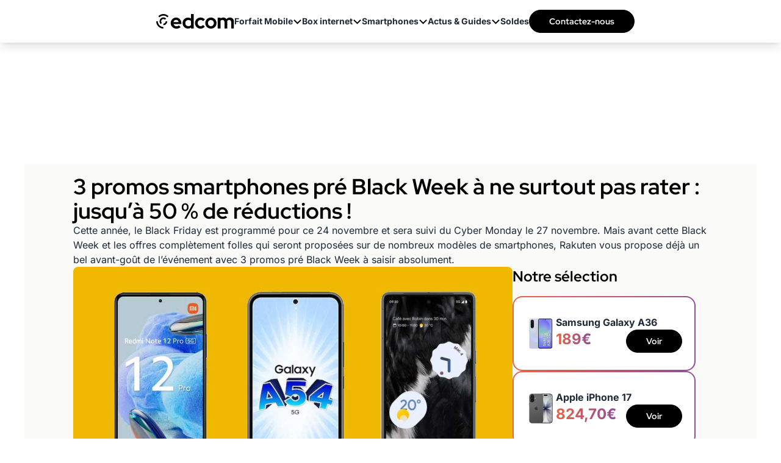

--- FILE ---
content_type: text/html; charset=UTF-8
request_url: https://www.edcom.fr/smartphones/45167-3-promos-smartphones-pre-black-week-a-ne-surtout-pas-rater-jusqu-a-50-de-reductions.html
body_size: 29632
content:
<!DOCTYPE html>
<html lang="fr">
<head>
    <meta charset="UTF-8">
    <title>3 promos smartphones pré Black Week à ne surtout pas rater : jusqu’à 50 % de réductions !</title>
    <meta name="description" content="3 promos smartphones pré Black Week à ne surtout pas rater : jusqu’à 50 % de réductions !">
    <meta name="robots" content="index, follow, max-snippet:-1, max-image-preview:large, max-video-preview:-1">
    <meta name="googlebot" content="index, follow, max-snippet:-1, max-image-preview:large, max-video-preview:-1">
    <meta name="viewport" content="width=device-width, initial-scale=1.0">
    <meta name="format-detection" content="telephone=no"><meta property="og:locale" content="fr_FR">
        <meta property="og:site_name" content="Edcom">
        <meta property="og:type" content="website">
        <meta property="og:title" content="3 promos smartphones pré Black Week à ne surtout pas rater : jusqu’à 50 % de réductions !">
        <meta property="og:description" content="3 promos smartphones pré Black Week à ne surtout pas rater : jusqu’à 50 % de réductions !">
        <meta property="og:url" content="https://www.edcom.fr/smartphones/45167-3-promos-smartphones-pre-black-week-a-ne-surtout-pas-rater-jusqu-a-50-de-reductions.html">
        <meta property="og:image" content="https://www.edcom.fr/upload/media/3-promos-smartphones-pr-Black-Week-ne-surtout-pas-rater-jusqu-50-de-r-ductions-1699623588-large.jpg">
        <meta property="fb:admins" content="1630586525"/><meta name="twitter:site" content="@Edcomfr">
        <meta name="twitter:card" content="summary_large_image">
        <meta name="twitter:creator" content="@Edcomfr">
        <meta name="twitter:title" content="3 promos smartphones pré Black Week à ne surtout pas rater : jusqu’à 50 % de réductions !">
        <meta name="twitter:description" content="3 promos smartphones pré Black Week à ne surtout pas rater : jusqu’à 50 % de réductions !">
        <meta name="twitter:domain" content="https://www.edcom.fr">
        <meta name="twitter:image" content="https://www.edcom.fr/upload/media/3-promos-smartphones-pr-Black-Week-ne-surtout-pas-rater-jusqu-50-de-r-ductions-1699623588-large.jpg">
        <meta name="twitter:url" content="https://www.edcom.fr/smartphones/45167-3-promos-smartphones-pre-black-week-a-ne-surtout-pas-rater-jusqu-a-50-de-reductions.html">
    <meta property="article:publisher" content="https://www.facebook.com/Edcom.fr/" />
    <meta property="article:modified_time" content="2023-11-11T12:15:00+01:00" />
    <meta property="og:image:width" content="1200">
    <meta property="og:image:height" content="674">
        
    <link rel="preconnect" href="https://fonts.gstatic.com" crossorigin>
<style>
        @font-face{font-family:'Inter';font-style:normal;font-weight:400;font-display:swap;src:url(https://fonts.gstatic.com/s/inter/v18/UcC73FwrK3iLTeHuS_nVMrMxCp50SjIa2JL7SUc.woff2) format('woff2');unicode-range:U+0460-052F,U+1C80-1C8A,U+20B4,U+2DE0-2DFF,U+A640-A69F,U+FE2E-FE2F}
    @font-face{font-family:'Inter';font-style:normal;font-weight:400;font-display:swap;src:url(https://fonts.gstatic.com/s/inter/v18/UcC73FwrK3iLTeHuS_nVMrMxCp50SjIa0ZL7SUc.woff2) format('woff2');unicode-range:U+0301,U+0400-045F,U+0490-0491,U+04B0-04B1,U+2116}
    @font-face{font-family:'Inter';font-style:normal;font-weight:400;font-display:swap;src:url(https://fonts.gstatic.com/s/inter/v18/UcC73FwrK3iLTeHuS_nVMrMxCp50SjIa2ZL7SUc.woff2) format('woff2');unicode-range:U+1F00-1FFF}
    @font-face{font-family:'Inter';font-style:normal;font-weight:400;font-display:swap;src:url(https://fonts.gstatic.com/s/inter/v18/UcC73FwrK3iLTeHuS_nVMrMxCp50SjIa1pL7SUc.woff2) format('woff2');unicode-range:U+0370-0377,U+037A-037F,U+0384-038A,U+038C,U+038E-03A1,U+03A3-03FF}
    @font-face{font-family:'Inter';font-style:normal;font-weight:400;font-display:swap;src:url(https://fonts.gstatic.com/s/inter/v18/UcC73FwrK3iLTeHuS_nVMrMxCp50SjIa2pL7SUc.woff2) format('woff2');unicode-range:U+0102-0103,U+0110-0111,U+0128-0129,U+0168-0169,U+01A0-01A1,U+01AF-01B0,U+0300-0301,U+0303-0304,U+0308-0309,U+0323,U+0329,U+1EA0-1EF9,U+20AB}
    @font-face{font-family:'Inter';font-style:normal;font-weight:400;font-display:swap;src:url(https://fonts.gstatic.com/s/inter/v18/UcC73FwrK3iLTeHuS_nVMrMxCp50SjIa25L7SUc.woff2) format('woff2');unicode-range:U+0100-02BA,U+02BD-02C5,U+02C7-02CC,U+02CE-02D7,U+02DD-02FF,U+0304,U+0308,U+0329,U+1D00-1DBF,U+1E00-1E9F,U+1EF2-1EFF,U+2020,U+20A0-20AB,U+20AD-20C0,U+2113,U+2C60-2C7F,U+A720-A7FF}
    @font-face{font-family:'Inter';font-style:normal;font-weight:400;font-display:swap;src:url(https://fonts.gstatic.com/s/inter/v18/UcC73FwrK3iLTeHuS_nVMrMxCp50SjIa1ZL7.woff2) format('woff2');unicode-range:U+0000-00FF,U+0131,U+0152-0153,U+02BB-02BC,U+02C6,U+02DA,U+02DC,U+0304,U+0308,U+0329,U+2000-206F,U+20AC,U+2122,U+2191,U+2193,U+2212,U+2215,U+FEFF,U+FFFD}
    @font-face{font-family:'Inter';font-style:normal;font-weight:500;font-display:swap;src:url(https://fonts.gstatic.com/s/inter/v18/UcC73FwrK3iLTeHuS_nVMrMxCp50SjIa2JL7SUc.woff2) format('woff2');unicode-range:U+0460-052F,U+1C80-1C8A,U+20B4,U+2DE0-2DFF,U+A640-A69F,U+FE2E-FE2F}
    @font-face{font-family:'Inter';font-style:normal;font-weight:500;font-display:swap;src:url(https://fonts.gstatic.com/s/inter/v18/UcC73FwrK3iLTeHuS_nVMrMxCp50SjIa0ZL7SUc.woff2) format('woff2');unicode-range:U+0301,U+0400-045F,U+0490-0491,U+04B0-04B1,U+2116}
    @font-face{font-family:'Inter';font-style:normal;font-weight:500;font-display:swap;src:url(https://fonts.gstatic.com/s/inter/v18/UcC73FwrK3iLTeHuS_nVMrMxCp50SjIa2ZL7SUc.woff2) format('woff2');unicode-range:U+1F00-1FFF}
    @font-face{font-family:'Inter';font-style:normal;font-weight:500;font-display:swap;src:url(https://fonts.gstatic.com/s/inter/v18/UcC73FwrK3iLTeHuS_nVMrMxCp50SjIa1pL7SUc.woff2) format('woff2');unicode-range:U+0370-0377,U+037A-037F,U+0384-038A,U+038C,U+038E-03A1,U+03A3-03FF}
    @font-face{font-family:'Inter';font-style:normal;font-weight:500;font-display:swap;src:url(https://fonts.gstatic.com/s/inter/v18/UcC73FwrK3iLTeHuS_nVMrMxCp50SjIa2pL7SUc.woff2) format('woff2');unicode-range:U+0102-0103,U+0110-0111,U+0128-0129,U+0168-0169,U+01A0-01A1,U+01AF-01B0,U+0300-0301,U+0303-0304,U+0308-0309,U+0323,U+0329,U+1EA0-1EF9,U+20AB}
    @font-face{font-family:'Inter';font-style:normal;font-weight:500;font-display:swap;src:url(https://fonts.gstatic.com/s/inter/v18/UcC73FwrK3iLTeHuS_nVMrMxCp50SjIa25L7SUc.woff2) format('woff2');unicode-range:U+0100-02BA,U+02BD-02C5,U+02C7-02CC,U+02CE-02D7,U+02DD-02FF,U+0304,U+0308,U+0329,U+1D00-1DBF,U+1E00-1E9F,U+1EF2-1EFF,U+2020,U+20A0-20AB,U+20AD-20C0,U+2113,U+2C60-2C7F,U+A720-A7FF}
    @font-face{font-family:'Inter';font-style:normal;font-weight:500;font-display:swap;src:url(https://fonts.gstatic.com/s/inter/v18/UcC73FwrK3iLTeHuS_nVMrMxCp50SjIa1ZL7.woff2) format('woff2');unicode-range:U+0000-00FF,U+0131,U+0152-0153,U+02BB-02BC,U+02C6,U+02DA,U+02DC,U+0304,U+0308,U+0329,U+2000-206F,U+20AC,U+2122,U+2191,U+2193,U+2212,U+2215,U+FEFF,U+FFFD}
    @font-face{font-family:'Inter';font-style:normal;font-weight:600;font-display:swap;src:url(https://fonts.gstatic.com/s/inter/v18/UcC73FwrK3iLTeHuS_nVMrMxCp50SjIa2JL7SUc.woff2) format('woff2');unicode-range:U+0460-052F,U+1C80-1C8A,U+20B4,U+2DE0-2DFF,U+A640-A69F,U+FE2E-FE2F}
    @font-face{font-family:'Inter';font-style:normal;font-weight:600;font-display:swap;src:url(https://fonts.gstatic.com/s/inter/v18/UcC73FwrK3iLTeHuS_nVMrMxCp50SjIa0ZL7SUc.woff2) format('woff2');unicode-range:U+0301,U+0400-045F,U+0490-0491,U+04B0-04B1,U+2116}
    @font-face{font-family:'Inter';font-style:normal;font-weight:600;font-display:swap;src:url(https://fonts.gstatic.com/s/inter/v18/UcC73FwrK3iLTeHuS_nVMrMxCp50SjIa2ZL7SUc.woff2) format('woff2');unicode-range:U+1F00-1FFF}
    @font-face{font-family:'Inter';font-style:normal;font-weight:600;font-display:swap;src:url(https://fonts.gstatic.com/s/inter/v18/UcC73FwrK3iLTeHuS_nVMrMxCp50SjIa1pL7SUc.woff2) format('woff2');unicode-range:U+0370-0377,U+037A-037F,U+0384-038A,U+038C,U+038E-03A1,U+03A3-03FF}
    @font-face{font-family:'Inter';font-style:normal;font-weight:600;font-display:swap;src:url(https://fonts.gstatic.com/s/inter/v18/UcC73FwrK3iLTeHuS_nVMrMxCp50SjIa2pL7SUc.woff2) format('woff2');unicode-range:U+0102-0103,U+0110-0111,U+0128-0129,U+0168-0169,U+01A0-01A1,U+01AF-01B0,U+0300-0301,U+0303-0304,U+0308-0309,U+0323,U+0329,U+1EA0-1EF9,U+20AB}
    @font-face{font-family:'Inter';font-style:normal;font-weight:600;font-display:swap;src:url(https://fonts.gstatic.com/s/inter/v18/UcC73FwrK3iLTeHuS_nVMrMxCp50SjIa25L7SUc.woff2) format('woff2');unicode-range:U+0100-02BA,U+02BD-02C5,U+02C7-02CC,U+02CE-02D7,U+02DD-02FF,U+0304,U+0308,U+0329,U+1D00-1DBF,U+1E00-1E9F,U+1EF2-1EFF,U+2020,U+20A0-20AB,U+20AD-20C0,U+2113,U+2C60-2C7F,U+A720-A7FF}
    @font-face{font-family:'Inter';font-style:normal;font-weight:600;font-display:swap;src:url(https://fonts.gstatic.com/s/inter/v18/UcC73FwrK3iLTeHuS_nVMrMxCp50SjIa1ZL7.woff2) format('woff2');unicode-range:U+0000-00FF,U+0131,U+0152-0153,U+02BB-02BC,U+02C6,U+02DA,U+02DC,U+0304,U+0308,U+0329,U+2000-206F,U+20AC,U+2122,U+2191,U+2193,U+2212,U+2215,U+FEFF,U+FFFD}
    @font-face{font-family:'Inter';font-style:normal;font-weight:700;font-display:swap;src:url(https://fonts.gstatic.com/s/inter/v18/UcC73FwrK3iLTeHuS_nVMrMxCp50SjIa2JL7SUc.woff2) format('woff2');unicode-range:U+0460-052F,U+1C80-1C8A,U+20B4,U+2DE0-2DFF,U+A640-A69F,U+FE2E-FE2F}
    @font-face{font-family:'Inter';font-style:normal;font-weight:700;font-display:swap;src:url(https://fonts.gstatic.com/s/inter/v18/UcC73FwrK3iLTeHuS_nVMrMxCp50SjIa0ZL7SUc.woff2) format('woff2');unicode-range:U+0301,U+0400-045F,U+0490-0491,U+04B0-04B1,U+2116}
    @font-face{font-family:'Inter';font-style:normal;font-weight:700;font-display:swap;src:url(https://fonts.gstatic.com/s/inter/v18/UcC73FwrK3iLTeHuS_nVMrMxCp50SjIa2ZL7SUc.woff2) format('woff2');unicode-range:U+1F00-1FFF}
    @font-face{font-family:'Inter';font-style:normal;font-weight:700;font-display:swap;src:url(https://fonts.gstatic.com/s/inter/v18/UcC73FwrK3iLTeHuS_nVMrMxCp50SjIa1pL7SUc.woff2) format('woff2');unicode-range:U+0370-0377,U+037A-037F,U+0384-038A,U+038C,U+038E-03A1,U+03A3-03FF}
    @font-face{font-family:'Inter';font-style:normal;font-weight:700;font-display:swap;src:url(https://fonts.gstatic.com/s/inter/v18/UcC73FwrK3iLTeHuS_nVMrMxCp50SjIa2pL7SUc.woff2) format('woff2');unicode-range:U+0102-0103,U+0110-0111,U+0128-0129,U+0168-0169,U+01A0-01A1,U+01AF-01B0,U+0300-0301,U+0303-0304,U+0308-0309,U+0323,U+0329,U+1EA0-1EF9,U+20AB}
    @font-face{font-family:'Inter';font-style:normal;font-weight:700;font-display:swap;src:url(https://fonts.gstatic.com/s/inter/v18/UcC73FwrK3iLTeHuS_nVMrMxCp50SjIa25L7SUc.woff2) format('woff2');unicode-range:U+0100-02BA,U+02BD-02C5,U+02C7-02CC,U+02CE-02D7,U+02DD-02FF,U+0304,U+0308,U+0329,U+1D00-1DBF,U+1E00-1E9F,U+1EF2-1EFF,U+2020,U+20A0-20AB,U+20AD-20C0,U+2113,U+2C60-2C7F,U+A720-A7FF}
    @font-face{font-family:'Inter';font-style:normal;font-weight:700;font-display:swap;src:url(https://fonts.gstatic.com/s/inter/v18/UcC73FwrK3iLTeHuS_nVMrMxCp50SjIa1ZL7.woff2) format('woff2');unicode-range:U+0000-00FF,U+0131,U+0152-0153,U+02BB-02BC,U+02C6,U+02DA,U+02DC,U+0304,U+0308,U+0329,U+2000-206F,U+20AC,U+2122,U+2191,U+2193,U+2212,U+2215,U+FEFF,U+FFFD}
        @font-face{font-family:'RedHatDisplay';font-style:normal;font-weight:400;font-display:swap;src:url(https://fonts.gstatic.com/s/redhatdisplay/v20/8vIQ7wUr0m80wwYf0QCXZzYzUoTg8z6hVYs.woff2) format('woff2');unicode-range:U+0100-02BA,U+02BD-02C5,U+02C7-02CC,U+02CE-02D7,U+02DD-02FF,U+0304,U+0308,U+0329,U+1D00-1DBF,U+1E00-1E9F,U+1EF2-1EFF,U+2020,U+20A0-20AB,U+20AD-20C0,U+2113,U+2C60-2C7F,U+A720-A7FF}
    @font-face{font-family:'RedHatDisplay';font-style:normal;font-weight:400;font-display:swap;src:url(https://fonts.gstatic.com/s/redhatdisplay/v20/8vIQ7wUr0m80wwYf0QCXZzYzUoTg_T6h.woff2) format('woff2');unicode-range:U+0000-00FF,U+0131,U+0152-0153,U+02BB-02BC,U+02C6,U+02DA,U+02DC,U+0304,U+0308,U+0329,U+2000-206F,U+20AC,U+2122,U+2191,U+2193,U+2212,U+2215,U+FEFF,U+FFFD}
    @font-face{font-family:'RedHatDisplay';font-style:normal;font-weight:700;font-display:swap;src:url(https://fonts.gstatic.com/s/redhatdisplay/v20/8vIQ7wUr0m80wwYf0QCXZzYzUoTg8z6hVYs.woff2) format('woff2');unicode-range:U+0100-02BA,U+02BD-02C5,U+02C7-02CC,U+02CE-02D7,U+02DD-02FF,U+0304,U+0308,U+0329,U+1D00-1DBF,U+1E00-1E9F,U+1EF2-1EFF,U+2020,U+20A0-20AB,U+20AD-20C0,U+2113,U+2C60-2C7F,U+A720-A7FF}
    @font-face{font-family:'RedHatDisplay';font-style:normal;font-weight:700;font-display:swap;src:url(https://fonts.gstatic.com/s/redhatdisplay/v20/8vIQ7wUr0m80wwYf0QCXZzYzUoTg_T6h.woff2) format('woff2');unicode-range:U+0000-00FF,U+0131,U+0152-0153,U+02BB-02BC,U+02C6,U+02DA,U+02DC,U+0304,U+0308,U+0329,U+2000-206F,U+20AC,U+2122,U+2191,U+2193,U+2212,U+2215,U+FEFF,U+FFFD}

    h1 {
        font-family: "RedHatDisplay", sans-serif;
    }
    body {
        font-family: "Inter", sans-serif;
    }
    .bg-herohomepage {
        background-image: url("/build/front/image/site/hero-homepage.jpg");
    }
</style>
<link rel="preload" as="image" href="/build/front/image/site/hero-homepage.jpg" />    <link rel="stylesheet" href="/build/front/app.6e2bb258.css">
    
    <link rel="canonical" href="https://www.edcom.fr/smartphones/45167-3-promos-smartphones-pre-black-week-a-ne-surtout-pas-rater-jusqu-a-50-de-reductions.html"/>
    <link rel="icon" href="/favicon.ico" type="image/x-icon"/>
    <link rel="apple-touch-icon" href="/apple-touch-icon.png"/>
    <link rel="alternate" type="application/rss+xml" href="https://www.edcom.fr/rss.xml">

                                
    <script>
        window.dataLayer = window.dataLayer || [{
            "appConfig": {
                "subContainers": ["GTM-KRMVH2H2"], "ua": "",                 "flags": {"zen": false} },
            "country": "FR", "site": window.location.hostname,
            "level1": "smartphones", "pageCategory": "article", "theme": "", "flag": "", "idVideo": "", "idArticle": "22595",
            "author": "Gildas De Souza",
            "tagsArticle": ["smartphones","black-friday","google","le-cyber-monday","rakuten","promo-smartphone","bon-plan"],
            "environnement": "production",             "sitepage": "edcom_smartphones_article", "ads.insertor":{"nodeSelector":"#jArticleInside","exclusionNodeFilter":[".blocMarchand", '.module-highlight-gradient', ".btn-primary", "ul", "div[data-widget]", ".bg-clip-padding", "figure", ".image", "figure.image",".gmma-products", ".gm_app", ".fx-toc", "img", "h2 + p", "ul", ".image_social_box"]}
        }];
                !function(e){"use strict";var t,n,o,r=function(){},s=Object.getOwnPropertyNames(window.console).reduce((function(e,t){return"function"==typeof console[t]&&(e[t]=r),e}),{}),i=function(){return s},a=e.console;if("object"==typeof e.JSON&&"function"==typeof e.JSON.parse&&"object"==typeof e.console&&"function"==typeof Object.keys){var c=!/Edge|Trident/.test(navigator.userAgent),u={available:["others.catch","others.show"],broadcasted:[]},f=(t=/^\s+(.*)\s+$/g,n=function(e){return Math.pow(9,e)},o=function(e){return parseInt((e.charCodeAt()<<9)%242)},{get:function(e){e=e.replace(t,"$1");for(var r=[0,0,0],s=0,i=0;s<e.length;s++)i=parseInt(s/r.length),r[s%3]+=parseInt(o(e[s])/n(i));for(s=0;s<r.length;s++)r[s]>255&&(r[s]=255);return r},toRGB:function(e){return"rgb("+e.join(",")+")"},visible:function(e){return e[0]>220||e[1]>220||e[2]>220?[0,0,0]:[255,255,255]}}),l=function(e,t){return a[t]?function(){var n=Array.prototype.slice.call(arguments),o=[],r=[];c?(e.forEach((function(e){o.push("%c "+e.name+" "),r.push("background-color:"+e.bgColor+";color:"+e.color+";border-radius:2px;")})),n=r.concat(n)):e.forEach((function(e){o.push(e.name+" ")})),n.unshift(o.join("")),a[t].apply(console,n)}:function(){}};e.getConsole=function(e){if("string"!=typeof e)throw"getConsole need a tag name (string)";var t=e.split(".");if(e=t[0],-1===u.available.indexOf(e)&&function(e){u.available.push(e);var t=document.createEvent("CustomEvent");t.initCustomEvent("getConsole.tag.available",0,0,e),document.dispatchEvent(t)}(e),-1!==u.broadcasted.indexOf(e)){var n=t.map((function(e){var t=f.get(e);return{name:e,color:f.toRGB(f.visible(t)),bgColor:f.toRGB(t)}})),o={log:l(n,"log"),warn:l(n,"warn"),error:l(n,"error"),info:l(n,"info")};return Object.keys(a).forEach((function(e){void 0===o[e]&&(o[e]=a[e])})),o}return i()},e.getConsole.tags=u,u.broadcasted=function(){try{var e=localStorage.getItem("getConsole");e=null===e?[]:JSON.parse(e)}catch(t){e=[]}return e}(),-1!==u.broadcasted.indexOf("others.catch")&&(e.console=e.getConsole("others.show"))}else e.getConsole=i}(window),logger={_buffer:[],log:function(){"use strict";this._buffer.push(arguments)}},_logmatic=[],logmatic={log:function(){"use strict";_logmatic.push(Array.prototype.slice.call(arguments))}},function(e){"use strict";var t={domains:["hpphmfubhnbobhfs","bnb{po.betztufn","beoyt","epvcmfdmjdl","hpphmftzoejdbujpo","wjefptufq","s77ofu","ufbet","vosvmznfejb","tnbsubetfswfs","tljnsftpvsdft","{fcftupg","uumce","hpphmfbqjt","wjefpqmb{b","hpphmfbetfswjdft","fggfdujwfnfbtvsf","pvucsbjo","ubcppmb"],classes:"ufyuBe!BeCpy!qvc`411y361!qvc`411y361n!qvc`839y:1!ufyu.be!ufyuBe!Mjhbuvt!ufyu`be!ufyu`bet!ufyu.bet!ufyu.be.mjolt",event:{category:"pbt`mpbefe",action:"gbjm"}},n=e.getConsole("inObs"),o=0,r={},s=function(e,t){return t=t||1,e.split("").map((function(e){return String.fromCharCode(e.charCodeAt()+t)})).join("")},i=[];e.integrityObserver={state:{net:null,dom:null,perf:null},corrupted:0,listen:function(e){this.corrupted?e(this.state):i.push(e)},sendToListeners:function(){i.forEach(function(e){e(this.state)}.bind(this))},reportCorruption:function(){var e=function(){"undefined"!=typeof ga?ga("send",{hitType:"event",eventCategory:s(t.event.category,-1),eventAction:s(t.event.action,-1),nonInteraction:1}):setTimeout(e,100)};e()},reportListCorruption:function(){var e,t=[];for(e in this.state)this.state[e]&&t.push(e);t.length>0&&((new Image).src="https://lists.ccmbg.com/st?t="+encodeURIComponent(t.join(","))+"&d="+window.location.host.split(/\./).slice(0,-1).join("."))},reportChange:function(){this.sendToListeners(),this.reportCorruption()},init:function(){var e=function(e){return function(t){this.state[e]=t,t&&(!this.corrupted&&this.reportChange(),this.corrupted=1)}.bind(this)};!function(e){if("undefined"!=typeof MutationObserver){var n=document.createElement("div"),o=document.getElementsByTagName("html")[0],r={},i={childList:1,attributes:1,characterData:1,subtree:1},a=0,c=new MutationObserver((function(t){t.forEach((function(t){"style"===t.attributeName&&(c.disconnect(),"none"===t.target.style.display&&!e.called&&(e.called=1)&&e.call(r,1))}))})),u=new MutationObserver((function(t){t.forEach((function(t){try{if("childList"===t.type&&"HTML"===t.target.nodeName&&t.addedNodes.length&&"BODY"===t.addedNodes[0].nodeName&&!a){a=1,t.addedNodes[0].appendChild(n);var o=getComputedStyle(n);if(r=t.addedNodes[0],u.disconnect(),/Trident/.test(navigator.userAgent))return void setTimeout((function(){!e.called&&(e.called=1)&&e.call(r,0)}),50);setTimeout((function(){t.addedNodes[0].removeChild(n)}),60),c.disconnect(),e.call(t.addedNodes[0],"none"===o.getPropertyValue("display")||/url\("about:abp/.test(o.getPropertyValue("-moz-binding")))}}catch(e){}}))}));n.className=s(t.classes,-1),n.style.display="block",u.observe(o,i),c.observe(n,i)}else e.call(0,0)}(e.call(this,"dom")),function(e,i){if("undefined"!=typeof MutationObserver&&void 0!==URL.prototype){var a=document.getElementsByTagName("html")[0],c=0,u=new MutationObserver((function(a){a.forEach((function(a){try{var f,l,d,p="",g=new Date,h=function(){};if("childList"===a.type&&a.addedNodes.length&&void 0!==(f=a.addedNodes[0]).src&&("SCRIPT"===(p=f.nodeName)||"IFRAME"===p)){try{l=new URL(f.src),d=l&&l.host?l.host.split(/\./).slice(-2).shift():null}catch(e){}h=a.addedNodes[0].onerror,a.addedNodes[0].onerror=function(){try{n.warn("Missing script",f.src),!c&&d&&-1!==t.domains.indexOf(s(d))&&(new Date).getTime()-g.getTime()<1500&&(n.warn("Integrity violation on ",f.src," not observing anymore !"),u.disconnect(),c=1,e(1)),"function"==typeof h&&h.apply(this,Array.prototype.slice.call(arguments))}catch(e){}},"function"==typeof performance.getEntriesByType&&o<2&&"SCRIPT"===p&&-1!==t.domains.indexOf(s(d))&&(void 0===r[d]||"hpphmfubhnbobhfs"===s(d))&&(r[d]=1,a.addedNodes[0].addEventListener("load",(function(){-1===performance.getEntriesByType("resource").map((function(e){return e.name})).indexOf(f.src)&&2==++o&&(u.disconnect(),i(1))})))}}catch(e){}}))}));u.observe(a,{childList:1,attributes:1,characterData:1,subtree:1})}else e.call(0,0)}(e.call(this,"net"),e.call(this,"perf")),window.addEventListener("load",function(){this.reportListCorruption()}.bind(this))}},"function"==typeof Object.bind&&e.integrityObserver.init()}(window),function(e,t,n,o){"use strict";void 0===e._gtm&&(e._gtm={events:{on:[],ready:[],readyAll:[],trigger:function(e){this._trigger.push(e)},_trigger:[]},versions:{},onReady:[]}),void 0===e._gtm.versions&&(e._gtm.versions={}),e._gtm.versions.staticheader=1,e._gtm.state="loading";var r=dataLayer[0].appConfig,s=["GTM-N4SNZN"],i=r.subContainers||[],a=e.getConsole("GTM").log,c=function(e){if(void 0!==t.dispatchEvent){var n=null;"function"==typeof Event?n=new Event(e):(n=t.createEvent("Event")).initEvent(e,0,0),t.dispatchEvent(n)}},u=function(){u.state++,u.state===s.length&&(e._gtm.state="loaded",c("gtm.loaded"))},f=function(){e._gtm.state="error",c("gtm.error"),l.clearWorkspacesInfo(this)};u.state=0,s=s.concat(i),a("Loading sub containers:",i);var l={infoKey:"ccm_gtm_workspaces",workspacesInfo:{},fetchWorkspacesInfo:function(){try{this.workspacesInfo=this.getInfoFromQuerystring()||this.getInfoFromCookie()||{}}catch(e){console.error("Cannot get workspaces info.",e)}},parseWorkspacesInfo:function(e){for(var t={},n=e.split("|"),o=0;o<n.length;o++){var r=n[o].split("::");3===r.length&&(t[r[0]]={container:r[0],workspace:r[1],auth:r[2]})}return t},removeInfoFromQuerystring:function(){if(""===e.location.search)return"";for(var t=e.location.search.substring(1).split("&"),n=[],o=0;o<t.length;o++){t[o].split("=")[0]!==this.infoKey&&n.push(t[o])}return"?"+n.join("&")},generatePreviewQuery:function(e){try{var t=this.workspacesInfo[e];return t?(a("["+t.container+'] loading custom workspace "'+t.workspace+'"'),dataLayer[0].appConfig.previewWorkspaces=dataLayer[0].appConfig.previewWorkspaces||[],dataLayer[0].appConfig.previewWorkspaces.push(t),"&gtm_auth="+t.auth+"&gtm_preview="+t.workspace+"&gtm_cookies_win=x"):""}catch(t){return console.error('Cannot generate preview query for container "'+e+'"',t),""}},getInfoFromQuerystring:function(){for(var t=(e.location.search||"").substring(1).split("&"),n=0;n<t.length;n++){var o=t[n].split("=");if(decodeURIComponent(o[0])===this.infoKey)return this.parseWorkspacesInfo(decodeURIComponent(o[1]))}return null},getInfoFromCookie:function(){try{var t=e.document.cookie.match("(^|;) ?"+this.infoKey+"=([^;]*)(;|$)");if(t)return this.parseWorkspacesInfo(decodeURIComponent(t[2]))}catch(e){}return null},clearWorkspacesInfo:function(t){try{var n=t.getAttribute("data-id");if(this.workspacesInfo[n]){a('Cannot load container "'+n+'". Clearing cookie and querystring param...');var o=e.location.hostname.split("."),r=o.length;o=r>2&&"br"===o[r-1]&&"com"===o[r-2]?o.slice(-3).join("."):o.slice(-2).join("."),document.cookie=this.infoKey+"=; domain= "+o+"; path=/; expires=Thu, 01 Jan 1970 00:00:01 GMT;";var s=this.removeInfoFromQuerystring();e.location.search=s}}catch(e){console.error("Cannot clear workspaces info.",e)}}};l.fetchWorkspacesInfo();for(var d=0,p=s.length;d<p;++d){e[o]=e[o]||[],e[o].push({"gtm.start":(new Date).getTime(),event:"gtm.js"});var g=l.generatePreviewQuery(s[d]),h=t.getElementsByTagName(n)[0],m=t.createElement(n);m.async=1,m.onload=u,m.onerror=f,m.setAttribute("data-id",s[d]),m.src="https://www.googletagmanager.com/gtm.js?id="+s[d]+g,h.parentNode.insertBefore(m,h)}}(window,document,"script","dataLayer"),OAS_AD_BUFFER=[],OAS_AD=function(){OAS_AD_BUFFER.push(Array.prototype.slice.call(arguments))},function(e){"use strict";function t(t){t instanceof ErrorEvent&&e._gtm.errors.push({message:t.message,stack:t.error?t.error.stack:void 0,name:t.error?t.error.name:void 0,filename:t.filename,line:t.lineno,column:t.colno})}function n(t){t.reason instanceof Error?e._gtm.errors.push({message:t.reason.message,stack:t.reason.stack,name:t.reason.name,promise:1,filename:t.reason.filename,line:t.reason.lineno,column:t.reason.colno}):e._gtm.errors.push({message:t.reason,promise:1})}e._gtm=e._gtm||{},e._gtm.errors=[],e._gtm.errors.types=[],e._gtm.errors.types.push({type:"error",callback:t}),e.addEventListener("error",t),e._gtm.errors.types.push({type:"unhandledrejection",callback:n}),e.addEventListener("unhandledrejection",n)}(window);
                window.dataLayer.push({
            "event":"app.config",
            "appConfig":{
                "asl":{                     "screens":{
                        "mobile":{"max":480,"invcode":"mobile","client":"dfpfr"},
                        "tablet":{"min":480,"max":1024,"invcode":"tablet","client":"dfpfr"},
                        "desktop":{"min":1024,"invcode":"desktop","client":"dfpfr"}
                    },
                    "sitepage":"edcom_smartphones_article",
                    "keywords":[]
                }
            }
        });
    </script>
    </head>
<body class="relative">
<noscript><iframe title="gtm" src="https://www.googletagmanager.com/ns.html?id=GTM-KRMVH2H2" height="0" width="0" style="display:none;visibility:hidden"></iframe></noscript>
    <div id="ctn_x02" class="lg:fixed">
        <div id="ba_x02"><script>OAS_AD('X02');</script></div>
    </div>
<header class="relative shadow-lg bg-white cursor-auto">
    <nav id="mainMenu" class="z-[99] h-[55px] relative top-0 w-full overflow-y-hidden list-none no-underline cms-container lg:overflow-y-visible lg:h-[70px]">
        <div class="flex items-center justify-between gap-x-4 lg:flex-row lg:w-full lg:h-full lg:justify-center lg:gap-x-10">
            <div class="headerMainMenu absolute top-0 left-0 w-full overflow-hidden h-[55px] lg:relative lg:flex lg:w-36 lg:self-center">
                <div class="flex items-stretch align-center justify-between px-4 h-full my-auto">
                    <a id="mainMenuBurger" title="menu mobile" class="flex flex-col justify-start items-start gap-1 h-auto self-center lg:hidden">
                        <div class="h-[2px] mb-1 rounded-[5px] bg-black w-[29px]"></div>
                        <div class="h-[2px] mb-1 rounded-[5px] bg-black w-[21px]"></div>
                        <div class="h-[2px] mb-1 rounded-[5px] bg-black w-[15px]"></div>
                    </a>
                    <a href="/" title="Edcom" class="z-[1] self-center relative lg:absolute" rel="home">
                            <svg class="w-40 lg:w-32" viewBox="0 0 152 28" fill="none" xmlns="http://www.w3.org/2000/svg">
        <g id="Logo-edcom" clip-path="url(#clip0_756_116)">
            <g id="Group_1">
                <path id="Vector_6" d="M6.35243 6.28584L4.1535 4.09662C6.80533 1.45354 10.3332 0 14.0874 0C17.8417 0 21.3695 1.45354 24.0213 4.09662L21.8224 6.28584C19.7576 4.23011 17.0104 3.09694 14.0874 3.09694C11.1645 3.09694 8.41728 4.23011 6.35243 6.28584Z" fill="black"></path>
                <path id="Vector_7" d="M8.76918 8.69138C5.83727 11.6103 5.83727 16.3625 8.76918 19.2815L10.9681 17.0923C9.24889 15.3806 9.24889 12.5952 10.9681 10.8836C12.6873 9.17193 15.4852 9.17193 17.2044 10.8836L19.4033 8.69434C16.4714 5.77539 11.6981 5.77539 8.7662 8.69434L8.76918 8.69138Z" fill="black"></path>
                <path id="Vector_8" d="M14.0487 27.8841C6.30181 27.8841 0 21.6101 0 13.8975H3.11068C3.11068 19.9015 8.01805 24.7872 14.0487 24.7872V27.8841Z" fill="black"></path>
                <path id="Vector_9" d="M13.9952 21.4384V18.3415C16.4266 18.3415 18.405 16.3718 18.405 13.9512H21.5157C21.5157 18.0804 18.1428 21.4384 13.9952 21.4384Z" fill="black"></path>
            </g>
            <g id="Group_2">
                <!-- e -->
                <path id="Vector_4" d="M48.9932 17.7774C48.9932 15.6535 48.5522 13.7669 47.6702 12.1146C46.7883 10.4623 45.5756 9.16001 44.0351 8.20186C42.4947 7.24371 40.7367 6.76611 38.7613 6.76611C36.7858 6.76611 35.0338 7.23777 33.4278 8.18109C31.8218 9.12441 30.5496 10.4029 29.6169 12.0137C28.6814 13.6245 28.2136 15.4162 28.2136 17.3799C28.2136 19.3437 28.6992 21.1621 29.6736 22.7462C30.6479 24.3332 31.9708 25.6029 33.6424 26.561C35.3139 27.5192 37.1761 27.9968 39.2321 27.9968C40.8917 27.9968 42.3844 27.7594 43.7163 27.2878C45.0452 26.8161 46.3413 26.0686 47.6077 25.0452L44.053 21.8207C43.4988 22.3457 42.8284 22.7462 42.0388 23.0191C41.2492 23.292 40.406 23.4314 39.5121 23.4314C38.6183 23.4314 37.7333 23.2535 36.9437 22.9004C36.1541 22.5474 35.4837 22.0432 34.9295 21.3876C34.3753 20.732 33.982 19.9993 33.7437 19.1865H48.9902V17.7715L48.9932 17.7774ZM33.6692 15.3391C33.8807 14.4996 34.2144 13.7728 34.6763 13.1558C35.1351 12.5388 35.7102 12.0671 36.3955 11.7408C37.0808 11.4145 37.8436 11.2484 38.6868 11.2484C39.4764 11.2484 40.2123 11.4204 40.8976 11.7586C41.5829 12.0997 42.1669 12.5773 42.6556 13.1943C43.1413 13.8114 43.4899 14.5263 43.7014 15.3361H33.6692V15.3391Z" fill="black"></path>
                <!-- d -->
                <path id="Vector" d="M67.5562 0.088623V8.45688C66.7129 7.93183 65.825 7.53433 64.8894 7.25845C63.9539 6.98257 62.9736 6.84612 61.9456 6.84612C59.9433 6.84612 58.1407 7.31185 56.5347 8.2433C54.9287 9.17476 53.6564 10.4384 52.7238 12.0373C51.7882 13.6362 51.3204 15.4072 51.3204 17.3472C51.3204 19.2873 51.7882 21.0908 52.7238 22.6749C53.6594 24.2619 54.9168 25.5256 56.496 26.469C58.0751 27.4123 59.8391 27.8839 61.7877 27.8839C63.9985 27.8839 65.9472 27.2284 67.6336 25.9172V27.6081H72.9671V0.088623H67.5562ZM67.5562 21.3163C66.9513 21.9452 66.2273 22.4317 65.3841 22.7698C64.5408 23.111 63.6321 23.2801 62.6577 23.2801C61.5255 23.2801 60.5124 23.019 59.6156 22.494C58.7187 21.9689 58.0036 21.2629 57.4643 20.37C56.925 19.4801 56.6539 18.4567 56.6539 17.3027C56.6539 16.1488 56.9161 15.2055 57.4435 14.3156C57.9709 13.4256 58.6889 12.7226 59.5947 12.2124C60.5035 11.7021 61.5225 11.447 62.6548 11.447C63.6291 11.447 64.5379 11.6102 65.3811 11.9395C66.2243 12.2687 66.9483 12.7315 67.5532 13.3366V21.3193L67.5562 21.3163Z" fill="black"></path>
                <!-- c -->
                <path id="Vector_5" d="M91.3001 21.0348C90.585 21.7853 89.8371 22.3519 89.0595 22.7316C88.255 23.1261 87.3939 23.3219 86.4732 23.3219C85.3946 23.3219 84.4322 23.0608 83.589 22.5358C82.7457 22.0107 82.0753 21.2958 81.5748 20.394C81.0742 19.4893 80.8239 18.4866 80.8239 17.3861C80.8239 16.2855 81.0623 15.2117 81.536 14.3188C82.0098 13.4289 82.6683 12.7258 83.5115 12.2156C84.3547 11.7054 85.3022 11.4503 86.354 11.4503C87.3283 11.4503 88.2312 11.6461 89.0595 12.0406C89.852 12.4173 90.6118 12.9958 91.3448 13.7789L94.7266 10.3883C93.6719 9.20767 92.4026 8.30291 90.9158 7.67403C89.4289 7.04515 87.8557 6.73071 86.1961 6.73071C84.1938 6.73071 82.3793 7.20237 80.7464 8.14569C79.1136 9.08901 77.8235 10.3616 76.876 11.9605C75.9285 13.5594 75.4547 15.357 75.4547 17.3475C75.4547 19.338 75.9344 21.1801 76.8968 22.7939C77.8562 24.4046 79.1494 25.6772 80.7673 26.6087C82.3852 27.5401 84.1968 28.0058 86.1991 28.0058C87.8319 28.0058 89.3723 27.6855 90.8204 27.0418C92.2655 26.401 93.5288 25.5052 94.6075 24.3512L91.3001 21.0377V21.0348Z" fill="black"></path>
                <!-- o -->
                <path id="Vector_2" d="M106.46 27.9997C104.407 27.9997 102.551 27.5281 100.891 26.5847C99.2318 25.6414 97.9148 24.3629 96.9405 22.7521C95.9661 21.1384 95.4805 19.3497 95.4805 17.3859C95.4805 15.4221 95.9661 13.5918 96.9405 11.9781C97.9148 10.3644 99.2318 9.09475 100.891 8.1633C102.551 7.23184 104.407 6.76611 106.46 6.76611C108.513 6.76611 110.369 7.23184 112.029 8.1633C113.689 9.09475 115.006 10.3644 115.98 11.9781C116.954 13.5889 117.44 15.3925 117.44 17.3859C117.44 19.3793 116.96 21.1414 115.998 22.7521C115.035 24.3629 113.727 25.6414 112.068 26.5847C110.408 27.5281 108.54 27.9997 106.46 27.9997ZM106.46 23.3217C107.539 23.3217 108.513 23.0517 109.383 22.5148C110.253 21.9779 110.936 21.263 111.436 20.3731C111.937 19.4831 112.187 18.4716 112.187 17.3444C112.187 16.2171 111.931 15.2471 111.418 14.3572C110.906 13.4672 110.22 12.7583 109.365 12.2332C108.51 11.7082 107.554 11.4471 106.502 11.4471C105.45 11.4471 104.449 11.7082 103.579 12.2332C102.709 12.7583 102.024 13.4643 101.526 14.3572C101.025 15.2501 100.775 16.2438 100.775 17.3444C100.775 18.4449 101.025 19.4802 101.526 20.3731C102.027 21.266 102.703 21.9779 103.561 22.5148C104.416 23.0517 105.385 23.3217 106.463 23.3217H106.46Z" fill="black"></path>
                <!-- m -->
                <path id="Vector_3" d="M119.77 27.6081V7.12207H125.181V8.69427C126.656 7.38312 128.447 6.72754 130.553 6.72754C131.897 6.72754 133.095 6.99748 134.147 7.5344C135.199 8.07133 136.069 8.8248 136.754 9.79481C137.597 8.7981 138.595 8.03869 139.754 7.51364C140.913 6.98858 142.189 6.72754 143.586 6.72754C145.112 6.72754 146.461 7.07461 147.635 7.76875C148.806 8.46289 149.73 9.42104 150.4 10.6402C151.071 11.8594 151.407 13.2685 151.407 14.8674V27.6081H145.997V15.692C145.997 14.3542 145.648 13.3011 144.951 12.5269C144.253 11.7526 143.312 11.367 142.126 11.367C141.31 11.367 140.565 11.5302 139.894 11.8594C139.224 12.1887 138.649 12.7049 138.175 13.4138C138.202 13.6512 138.229 13.8855 138.256 14.1228C138.282 14.3601 138.294 14.6093 138.294 14.8704V27.6111H132.883V15.695C132.883 14.3572 132.535 13.3041 131.838 12.5298C131.14 11.7556 130.199 11.37 129.013 11.37C128.197 11.37 127.467 11.5272 126.82 11.8416C126.173 12.1561 125.628 12.6277 125.181 13.2566V27.6081H119.77Z" fill="black"></path>
            </g>
        </g>
        <defs><clipPath id="clip0_756_116"><rect width="151.407" height="28" fill="white"></rect></clipPath></defs>
    </svg>

                    </a>
                    <a href="tel:0971006777" title="Contactez-nous" class="w-9 bg-black rounded-full p-2 self-center lg:hidden">
                            <svg viewBox="0 0 21 20" fill="none" xmlns="http://www.w3.org/2000/svg">
        <path id="Vector" d="M19.7409 13.4459L15.0298 11.3349L15.0168 11.3289C14.7723 11.2243 14.5055 11.1823 14.2406 11.2068C13.9757 11.2312 13.7211 11.3213 13.4998 11.4689C13.4738 11.4861 13.4487 11.5048 13.4248 11.5249L10.9908 13.5999C9.44881 12.8509 7.8568 11.2709 7.10779 9.74889L9.1858 7.27787C9.2058 7.25287 9.2248 7.22787 9.24281 7.20087C9.38723 6.98017 9.47486 6.72718 9.49789 6.46443C9.52092 6.20168 9.47864 5.93731 9.37481 5.69485V5.68285L7.25779 0.963807C7.12053 0.647069 6.88451 0.383216 6.58497 0.211638C6.28543 0.0400599 5.93843 -0.0300417 5.59578 0.0117978C4.24074 0.190106 2.99694 0.855574 2.09669 1.88391C1.19644 2.91225 0.701294 4.23313 0.703744 5.59985C0.703744 13.5399 7.16379 20 15.1038 20C16.4706 20.0024 17.7914 19.5073 18.8198 18.607C19.8481 17.7068 20.5136 16.463 20.6919 15.1079C20.7338 14.7654 20.6638 14.4185 20.4925 14.119C20.3211 13.8194 20.0574 13.5834 19.7409 13.4459ZM15.1038 18.4C11.7102 18.3963 8.45659 17.0465 6.05691 14.6468C3.65723 12.2471 2.30746 8.99352 2.30376 5.59985C2.29999 4.62333 2.65181 3.67883 3.2935 2.94273C3.93519 2.20664 4.82288 1.72928 5.79078 1.59981C5.79039 1.6038 5.79039 1.60782 5.79078 1.61181L7.8908 6.31186L5.82378 8.78588C5.8028 8.81002 5.78374 8.83577 5.76678 8.86288C5.61629 9.0938 5.52801 9.35968 5.51049 9.63475C5.49297 9.90982 5.54681 10.1848 5.66678 10.4329C6.57279 12.2859 8.4398 14.1389 10.3128 15.0439C10.5628 15.1628 10.8393 15.2148 11.1154 15.1948C11.3914 15.1748 11.6576 15.0836 11.8878 14.9299C11.9135 14.9126 11.9382 14.894 11.9618 14.8739L14.3928 12.7999L19.0929 14.9049H19.1039C18.976 15.8742 18.4993 16.7637 17.7631 17.407C17.0269 18.0503 16.0815 18.4033 15.1038 18.4Z" fill="white"></path>
    </svg>

                    </a>
                </div>
            </div>
            <div class="contentMainMenu hidden flex flex-col gap-y-4 w-full h-full mr-8 top-0 bg-white left-0 lg:flex lg:flex-row lg:mr-0 lg:w-auto lg:justify-between">
                <button id="closeMenu" class="mt-2.5 ml-4 lg:hidden">    <svg xmlns="http://www.w3.org/2000/svg" class="w-7 h-7" viewBox="0 0 27 27" fill="none">
        <circle cx="13.5" cy="13.5" r="13.5" fill="black"></circle>
        <path d="M9 9L18 18M18 9L9 18" stroke="white"></path>
    </svg>
</button>
                <ul class="noBullets flex flex-col gap-y-2 w-full z-10 p-5 font-inter lg:flex-row lg:p-0 lg:gap-x-6 lg:justify-end">
                                            <li class=" w-full items-center lg:w-auto lg:h-full lg:py-0 lg:mt-0 lg:mx-0 lg:flex lg:items-center lg:relative ">
                                                            <a href="#menuPanel1" class="mainMenuItem no-underline relative flex items-center justify-between gap-x-2 w-full font-bold text-lg lg:text-sm">
                                    <span class="">Forfait Mobile</span>
                                        <svg width="15" height="15" class="" viewBox="0 0 8 5" fill="none" xmlns="http://www.w3.org/2000/svg">
        <path id="Vector 6" d="M1 1L4 4L7 1" stroke="black" fill="white"></path>
    </svg>

                                </a>

                                <div id="menuPanel1" class="mainMenuPanel hidden m-0 p-4 bg-white
                                lg:hidden lg:absolute lg:top-[55px] lg:my-0 lg:rounded lg:shadow-2xl lg:w-max lg:-ml-8 lg:px-8 lg:py-4">
                                    <ul class="noBullets space-y-2 gap-x-8 lg:flex lg:flex-col lg:space-y-0 lg:justify-center lg:divide-y lg:divide-slate-200"><li class="lg:py-2 last:lg:pb-0">
                                                <a href="/forfait-mobile/" title="Forfait mobile" class="no-underline hover:underline">Forfait mobile</a>
                                            </li><li class="lg:py-2 last:lg:pb-0">
                                                <a href="/forfait-mobile/sans-engagement/" title="Forfait sans engagement" class="no-underline hover:underline">Forfait sans engagement</a>
                                            </li><li class="lg:py-2 last:lg:pb-0">
                                                <a href="/forfait-mobile/pas-cher/" title="Forfait pas cher" class="no-underline hover:underline">Forfait pas cher</a>
                                            </li><li class="lg:py-2 last:lg:pb-0">
                                                <a href="/forfait-mobile/5g/" title="Forfait 5G" class="no-underline hover:underline">Forfait 5G</a>
                                            </li><li class="lg:py-2 last:lg:pb-0">
                                                <a href="/forfait-mobile/illimite/" title="Forfaits illimités" class="no-underline hover:underline">Forfaits illimités</a>
                                            </li><li class="lg:py-2 last:lg:pb-0">
                                                <a href="/esim-international" title="Meilleures eSIM de voyage" class="no-underline hover:underline">Meilleures eSIM de voyage</a>
                                            </li><li class="lg:py-2 last:lg:pb-0">
                                                <a href="/carte-debit-mobile" title="Carte des débits mobile" class="no-underline hover:underline">Carte des débits mobile</a>
                                            </li><li class="lg:py-2 last:lg:pb-0">
                                                <a href="/indice-prix-giga" title="Indice du prix du giga" class="no-underline hover:underline">Indice du prix du giga</a>
                                            </li></ul>
                                </div>

                                                    </li>
                                            <li class=" w-full items-center lg:w-auto lg:h-full lg:py-0 lg:mt-0 lg:mx-0 lg:flex lg:items-center lg:relative ">
                                                            <a href="#menuPanel2" class="mainMenuItem no-underline relative flex items-center justify-between gap-x-2 w-full font-bold text-lg lg:text-sm">
                                    <span class="">Box internet</span>
                                        <svg width="15" height="15" class="" viewBox="0 0 8 5" fill="none" xmlns="http://www.w3.org/2000/svg">
        <path id="Vector 6" d="M1 1L4 4L7 1" stroke="black" fill="white"></path>
    </svg>

                                </a>

                                <div id="menuPanel2" class="mainMenuPanel hidden m-0 p-4 bg-white
                                lg:hidden lg:absolute lg:top-[55px] lg:my-0 lg:rounded lg:shadow-2xl lg:w-max lg:-ml-8 lg:px-8 lg:py-4">
                                    <ul class="noBullets space-y-2 gap-x-8 lg:flex lg:flex-col lg:space-y-0 lg:justify-center lg:divide-y lg:divide-slate-200"><li class="lg:py-2 last:lg:pb-0">
                                                <a href="/offre-internet/" title="Offre internet" class="no-underline hover:underline">Offre internet</a>
                                            </li><li class="lg:py-2 last:lg:pb-0">
                                                <a href="/offre-internet/box-fibre/" title="Offre fibre" class="no-underline hover:underline">Offre fibre</a>
                                            </li><li class="lg:py-2 last:lg:pb-0">
                                                <a href="/offre-internet/box-pas-cher/" title="Box internet pas cher" class="no-underline hover:underline">Box internet pas cher</a>
                                            </li><li class="lg:py-2 last:lg:pb-0">
                                                <a href="/117/BOX-Internet" title="Promo box internet" class="no-underline hover:underline">Promo box internet</a>
                                            </li><li class="lg:py-2 last:lg:pb-0">
                                                <a href="/offre-internet/avec-tv/" title="Forfait internet avec TV" class="no-underline hover:underline">Forfait internet avec TV</a>
                                            </li><li class="lg:py-2 last:lg:pb-0">
                                                <a href="/offre-internet/box-sans-engagement/" title="Internet sans engagement" class="no-underline hover:underline">Internet sans engagement</a>
                                            </li></ul>
                                </div>

                                                    </li>
                                            <li class=" w-full items-center lg:w-auto lg:h-full lg:py-0 lg:mt-0 lg:mx-0 lg:flex lg:items-center lg:relative ">
                                                            <a href="#menuPanel3" class="mainMenuItem no-underline relative flex items-center justify-between gap-x-2 w-full font-bold text-lg lg:text-sm">
                                    <span class="">Smartphones</span>
                                        <svg width="15" height="15" class="" viewBox="0 0 8 5" fill="none" xmlns="http://www.w3.org/2000/svg">
        <path id="Vector 6" d="M1 1L4 4L7 1" stroke="black" fill="white"></path>
    </svg>

                                </a>

                                <div id="menuPanel3" class="mainMenuPanel hidden m-0 p-4 bg-white
                                lg:hidden lg:absolute lg:top-[55px] lg:my-0 lg:rounded lg:shadow-2xl lg:w-max lg:-ml-8 lg:px-8 lg:py-4">
                                    <ul class="noBullets space-y-2 gap-x-8 lg:flex lg:flex-col lg:space-y-0 lg:justify-center lg:divide-y lg:divide-slate-200"><li class="lg:py-2 last:lg:pb-0">
                                                <a href="/smartphones/comparateur" title="Comparateur smartphones" class="no-underline hover:underline">Comparateur smartphones</a>
                                            </li><li class="lg:py-2 last:lg:pb-0">
                                                <a href="/smartphones/comparateur/pas-cher" title="Téléphones pas cher" class="no-underline hover:underline">Téléphones pas cher</a>
                                            </li><li class="lg:py-2 last:lg:pb-0">
                                                <a href="/smartphones/comparateur/samsung" title="Comparatif Samsung" class="no-underline hover:underline">Comparatif Samsung</a>
                                            </li><li class="lg:py-2 last:lg:pb-0">
                                                <a href="/smartphones/comparateur/iphone" title="Comparatif iPhone" class="no-underline hover:underline">Comparatif iPhone</a>
                                            </li><li class="lg:py-2 last:lg:pb-0">
                                                <a href="/smartphones/comparateur/xiaomi" title="Comparatif Xiaomi" class="no-underline hover:underline">Comparatif Xiaomi</a>
                                            </li><li class="lg:py-2 last:lg:pb-0">
                                                <a href="/smartphones/comparateur/reconditionnes" title="Smartphones reconditionnés" class="no-underline hover:underline">Smartphones reconditionnés</a>
                                            </li></ul>
                                </div>

                                                    </li>
                                            <li class=" w-full items-center lg:w-auto lg:h-full lg:py-0 lg:mt-0 lg:mx-0 lg:flex lg:items-center lg:relative ">
                                                            <a href="#menuPanel4" class="mainMenuItem no-underline relative flex items-center justify-between gap-x-2 w-full font-bold text-lg lg:text-sm">
                                    <span class="">Actus &amp; Guides</span>
                                        <svg width="15" height="15" class="" viewBox="0 0 8 5" fill="none" xmlns="http://www.w3.org/2000/svg">
        <path id="Vector 6" d="M1 1L4 4L7 1" stroke="black" fill="white"></path>
    </svg>

                                </a>

                                <div id="menuPanel4" class="mainMenuPanel hidden m-0 p-4 bg-white
                                lg:hidden lg:absolute lg:top-[55px] lg:my-0 lg:rounded lg:shadow-2xl lg:w-max lg:-ml-8 lg:px-8 lg:py-4">
                                    <ul class="noBullets space-y-2 gap-x-8 lg:flex lg:flex-col lg:space-y-0 lg:justify-center lg:divide-y lg:divide-slate-200"><li class="lg:py-2 last:lg:pb-0">
                                                <a href="/actualites.html" title="Tous les guides &amp; actus" class="no-underline hover:underline">Tous les guides &amp; actus</a>
                                            </li><li class="lg:py-2 last:lg:pb-0">
                                                <a href="/actualites/smartphone" title="Actus smartphones" class="no-underline hover:underline">Actus smartphones</a>
                                            </li><li class="lg:py-2 last:lg:pb-0">
                                                <a href="/actualites/forfait" title="Actus forfaits mobile" class="no-underline hover:underline">Actus forfaits mobile</a>
                                            </li><li class="lg:py-2 last:lg:pb-0">
                                                <a href="/actualites/adsl" title="Actus forfaits internet" class="no-underline hover:underline">Actus forfaits internet</a>
                                            </li></ul>
                                </div>

                                                    </li>
                                            <li class=" w-full items-center lg:w-auto lg:h-full lg:py-0 lg:mt-0 lg:mx-0 lg:flex lg:items-center lg:relative ">
                                                            <a href="/48/Soldes" class="relative flex items-center justify-between  no-underline font-bold text-lg hover:underline lg:text-sm">
                                    <span>Soldes</span>
                                </a>
                                                    </li>
                                        <li class="border-t pt-4 mt-4 lg:mt-0 lg:border-0">
                        <button class="btn-primary open-modal-ddr-js">Contactez-nous</button>
                    </li>
                </ul>
            </div>
        </div>
    </nav>
</header>            <div id="ctn_top" class="relative flex justify-center items-center w-[320px] min-h-[100px] mx-auto mt-4 lg:absolute lg:w-[1200px] lg:min-h-[200px] lg:mt-0 lg:left-1/2 lg:-translate-x-1/2">
        <div id="ba_top"><script>OAS_AD('Top');</script></div>
    </div>

    <main class="flex flex-col relative bg-stone-50 cms-container p-4 lg:px-20 lg:mt-[200px]
          before:content-[''] before:z-0 before:absolute before:inset-0 before:bg-no-repeat before:bg-[right_bottom_25%] before:bg-filigrane before:opacity-10">

        <div class="h-full w-full z-[1]">
            
    <div class="flex flex-col gap-8">
        <header class="flex flex-col gap-3.5">
            <h1 class="text-4xl">3 promos smartphones pré Black Week à ne surtout pas rater : jusqu’à 50 % de réductions !</h1>
            <p class="chapo">Cette ann&eacute;e, le Black Friday est programm&eacute; pour ce 24 novembre et sera suivi du Cyber Monday le 27 novembre. Mais avant cette Black Week et les offres compl&egrave;tement folles qui seront propos&eacute;es sur de nombreux mod&egrave;les de smartphones, Rakuten vous propose d&eacute;j&agrave; un bel avant-go&ucirc;t de l&rsquo;&eacute;v&eacute;nement avec 3 promos pr&eacute; Black Week &agrave; saisir absolument.</p>
        </header>
        <div class="flex flex-col gap-6">
            <div class="lg:flex lg:flex-row lg:gap-6">
                <div class="w-full lg:w-[720px]">
                    <article class="mainContent prose mb-8">

                                                                                
                                                                                            <figure>
                                    <img data-imagemodalid="modal1511916718"
                                         class="jsImageModal w-full h-full object-contain rounded-lg jccmPlayerInsert cursor-pointer"
                                         src="/upload/media/3-promos-smartphones-pr-Black-Week-ne-surtout-pas-rater-jusqu-50-de-r-ductions-1699623588-large.jpg" alt="3 promos smartphones pré Black Week à ne surtout pas rater : jusqu’à 50 % de réductions !" fetchpriority="high">
                                </figure>
                                                                    
    <div id="modal1511916718" class="jsModal hidden fixed flex h-screen w-screen max-w-screen top-0 left-0 z-[60] backdrop-blur-sm lg:w-full lg:h-full">
        <div class="flex flex-col box m-4 p-4 w-[92%] h-[85vh] lg:container lg:m-auto lg:h-4/5">
            <div class="flex flex-row justify-end">
                                <button class="jsModalClose">    <svg xmlns="http://www.w3.org/2000/svg" class="w-7 h-7" viewBox="0 0 27 27" fill="none">
        <circle cx="13.5" cy="13.5" r="13.5" fill="black"></circle>
        <path d="M9 9L18 18M18 9L9 18" stroke="white"></path>
    </svg>
</button>
            </div>
            <div class="flex flex-col overflow-x-auto max-h-full overflow-y-none lg:items-center">
                <div class="max-h-full w-max lg:flex lg:flex-row lg:justify-between">
                                                    <img class="m-0 h-full" src="https://www.edcom.fr/upload/media/3-promos-smartphones-pr-Black-Week-ne-surtout-pas-rater-jusqu-50-de-r-ductions-1699623588-large.jpg" alt="3 promos smartphones pré Black Week à ne surtout pas rater : jusqu’à 50 % de réductions !">
                                
                </div>
            </div>

                    </div>
    </div>


                                                    
                        <a href="/auteur/10" title="Toutes les publications de Gildas De Souza">Par Gildas</a> - publié le 11/11/2023 à 12h15
                        <div id="jArticleInside">
                            <section class="flex flex-col gap-8 pt-9">
                                <h2>Le Google Pixel 7 128 Go &agrave; seulement 440 &euro; !</h2>

<p>Avec la r&eacute;cente sortie des Pixel 8, de nombreuses promos sont actuellement propos&eacute;es sur les Google Pixel 7. Mais celle-ci est sans doute la plus int&eacute;ressante du moment. Elle fait litt&eacute;ralement d&eacute;gringoler le prix de ce superbe smartphone &agrave; seulement 440 &euro; ! Lanc&eacute; il y a tout juste un an &agrave; 649 &euro;, il perd donc de plus de 200 &euro; dans le cadre de cette promo pour &ecirc;tre plus accessible que jamais.&nbsp;A ce prix, c&rsquo;est une grosse aubaine pour tous les fans des smartphones du g&eacute;ant am&eacute;ricain, lesquels sont reconnus pour leurs excellentes aptitudes en photo/vid&eacute;o et leur design s&eacute;duisant. Le Pixel 7, plus particuli&egrave;rement, s&rsquo;illustre par sa tr&egrave;s performante puce Tensor G2 qui, avec 8 Go en support, permet de profiter d&rsquo;une exp&eacute;rience fluide quelle que soit l&rsquo;utilisation.&nbsp;&nbsp;C&ocirc;t&eacute; photo, le double capteur de 50+2 m&eacute;gapixels boost&eacute; &agrave; l&rsquo;IA fait des merveilles, de jour comme de nuit et permet de filmer en 4K. Le <a href="https://www.edcom.fr/smartphones/comparateur/product/313/">Google Pixel 7</a> poss&egrave;de par ailleurs un bel &eacute;cran AMOLED Full HD+ de 6,3 pouces rafra&icirc;chi &agrave; 90 Hz et est aliment&eacute; par une solide batterie de 4 335 mAh compatible avec la technologie de charge rapide &agrave; 30 W.</p>

<p style="text-align: center;"><a href="https://www.edcom.fr/regieV.php?id=9719654" target="_blank"><img alt="Google pixel promo pre black week rakuten" src="/upload/media/CTA-smartphone-pixel7-google-10-11-2023.jpg"></a></p>

<h2>Le Samsung Galaxy A54 5G (128 Go) &agrave; 309 &euro;</h2>

<p>On vous l&rsquo;a d&eacute;j&agrave; dit, mais on vous le r&eacute;p&egrave;te encore une fois : le <a href="https://www.edcom.fr/smartphones/comparateur/product/326/">Galaxy A54 5G</a> est clairement l&rsquo;un des meilleurs smartphones milieu de gamme produits par Samsung. Tr&egrave;s appr&eacute;ci&eacute; de ses utilisateurs, il offre un excellent rapport qualit&eacute;/prix ; et c&rsquo;est encore plus le cas avec cette offre promotionnelle.<br>
Pour un peu plus de 300 &euro;, vous pourrez en effet profiter d&rsquo;un bel &eacute;cran Super AMOLED de 6,6 pouces rafra&icirc;chi &agrave; 120 Hz et des vitesses de connexion exceptionnelles offertes par la 5G. La puce Exynos &agrave; 8 c&oelig;urs qui anime ce mod&egrave;le est en effet compatible avec la derni&egrave;re g&eacute;n&eacute;ration de r&eacute;seau mobile.&nbsp;<br>
Le Galaxy A54 5G est aussi un bon photophone gr&acirc;ce &agrave; son triple capteur arri&egrave;re de 50+12+5 m&eacute;gapixels et son capteur selfie de 32 m&eacute;gapixels, il capture en effet de tr&egrave;s belles images. Vous pouvez par ailleurs compter sur les 5 000 mAh de sa batterie pour vous tenir jusqu&rsquo;&agrave; deux jours en autonomie !</p>

<p style="text-align: center;"><a href="https://www.edcom.fr/regieV.php?id=9681075" target="_blank"><img alt="" src="/upload/media/CTA-smartphone-Galaxy-a54-rakuten.jpg"></a></p>

<h2>Xiaomi Redmi Note 12 Pro 5G &agrave; 269,99 &euro;</h2>

<p>Solides performances, bel &eacute;cran, charge ultra rapide&hellip; le <a href="https://www.edcom.fr/smartphones/comparateur/product/330/">Xiaomi Redmi Note 12 Pro</a> n&rsquo;a que peu de choses &agrave; envier &agrave; un smartphone haut de gamme. Son prix en fait donc une excellente affaire pour tous ceux qui recherchent un smartphone fiable et performant au meilleur prix.&nbsp;Cette promo Rakuten est d&rsquo;autant plus un bon plan car, pour le coup, ce mod&egrave;le est c&eacute;d&eacute; carr&eacute;ment &agrave; moiti&eacute; prix. A 269,99 &euro; au lieu de 549,49 &euro;, vous faites en effet une &eacute;conomie de 50 % !<br>
Pour rappel, le Xiaomi Redmi Note 12 Pro poss&egrave;de un &eacute;cran AMOLED Full HD+ de 6,67 pouces rafra&icirc;chi &agrave; 120 Hz, une puce Dimensity 1080 compatible 5G, un triple module photo arri&egrave;re de 50+8+2 m&eacute;gapixels capable de filmer en 4K, et une batterie de 5 000 mAh qui se recharge &agrave; 100% en 46 minutes avec la charge rapide &agrave; 67W.</p>

<p><strong><em>Ne perdez donc pas de temps ! Foncez sur ces belles occasions tant qu&rsquo;elles sont encore disponibles !</em></strong></p>

<p style="text-align: center;"><a href="https://www.edcom.fr/regieV.php?id=9719655" target="_blank"><img alt="promo redmi note 12 pro pre black week" src="/upload/media/CTA-smartphone-redmi-note12-pro-rakuten-pre-black-week.jpg" style="width: 400px; height: 229px;"></a></p>

<p><strong><em>A lire aussi : <a href="https://www.edcom.fr/smartphones/45083-black-friday-2023-prix-en-folie-bons-plans-exceptionnels-voici-comment-en-profiter.html">Black Friday 2023, prix en folie, bons plans exceptionnels...voici comment en profiter</a></em></strong></p>
                            </section>
                                                    </div>
                    </article>

                                                        
            <section class="bg-clip-padding border-2 border-solid border-transparent bg-border-gradient rounded-2xl p-5 pt-6">
            <div class="wrapper text-black">
                <div class="inline-flex items-center gap-3 sm:gap-4">
                    <figure class="w-14 h-14 sm:w-16 sm:h-16 rounded-full ring-1 ring-gray-300">
                        <img src="/upload/media/portrait-gildas-de-souza-500.webp"
                             alt="Gildas De Souza"
                             class="!m-0 w-full h-full object-cover !rounded-full"
                             loading="lazy">
                    </figure>
                    <div>
                        <h3 class="!m-0 text-lg sm:text-xl font-semibold text-gray-900">
                            Gildas De Souza
                        </h3>
                                                    <p class="!m-0 text-gray-600 text-sm sm:text-base">
                                Rédacteur Télécom et Tech
                            </p>
                                            </div>
                </div>

                                    <div class="mt-2 text-xs sm:text-sm text-gray-700">
                        <div>Avec mon expertise tech et ma geek attitude, je vous partage les bons plans fibre, forfaits mobile et smartphones.</div>
                    </div>
                
                <div class="mt-5 flex items-center justify-between">
                                            <a href="/auteur/10"
                           title="Tous les articles de Gildas De Souza"
                           class="btn-secondary">
                            Voir tous ses articles
                        </a>
                    
                    <div class="flex items-center gap-3">
                                                                            <a href="https://www.linkedin.com/in/s%C3%A8djro-de-souza-6751b788/" title="Page linkedin de Gildas De Souza" target="_blank" rel="noopener nofollow"
                               aria-label="LinkedIn"
                               class="inline-flex items-center justify-center w-8 h-8 rounded-full border border-gray-300 hover:border-gray-400">
                                <svg viewBox="0 0 24 24" class="w-4 h-4" aria-hidden="true" style="fill: currentColor !important">
        <path d="M4.983 3.5C4.983 4.88 3.88 6 2.5 6S0 4.88 0 3.5 1.12 1 2.5 1 4.983 2.12 4.983 3.5zM0 8h5v16H0V8zm7.5 0h4.8v2.2h.1c.7-1.3 2.4-2.7 4.9-2.7 5.2 0 6.2 3.3 6.2 7.6V24h-5V15.3c0-2.1 0-4.7-2.9-4.7s-3.4 2.2-3.4 4.6V24h-5V8z"></path>
    </svg>
                            </a>
                                            </div>
                </div>
            </div>
        </section>

    
                                        <aside>
                        

                        
            <section>
                            <ul class="noBullets flex flex-row flex-wrap gap-x-4 gap-y-4 py-4">
                                            <li>
                            <a href="/smartphones/comparateur" title="Smartphones" class="btn-gradient">
                                Smartphones
                            </a>
                        </li>
                                            <li>
                            <a href="/85/Black-Friday" title="Black Friday" class="btn-secondary">
                                Black Friday
                            </a>
                        </li>
                                            <li>
                            <a href="/104/Google" title="Google" class="btn-secondary">
                                Google
                            </a>
                        </li>
                                            <li>
                            <a href="/118/Le-Cyber-Monday" title="Le Cyber Monday" class="btn-secondary">
                                Le Cyber Monday
                            </a>
                        </li>
                                            <li>
                            <a href="/132/Rakuten" title="Rakuten" class="btn-secondary">
                                Rakuten
                            </a>
                        </li>
                                            <li>
                            <a href="/233/promo-smartphone" title="Promo smartphone" class="btn-secondary">
                                Promo smartphone
                            </a>
                        </li>
                                            <li>
                            <a href="/265/bon-plan" title="Bon plan" class="btn-secondary">
                                Bon plan
                            </a>
                        </li>
                                    </ul>
            
                
        </section>
                        </aside>
                                    </div>

                <aside class="w-full mt-6  lg:w-[300px] lg:mt-0">
                    <div class="lg:sticky lg:top-0">
                        <div class="flex flex-col gap-6">
                                                        <div class="min-h-[357px]"
                                 data-widget="topFiltre"
                                 data-univers="smartphones"
                                 data-titre="Notre sélection"
                                 data-filtre=""
                                 data-nboffres="3"></div>

                                <div id="ctn_right" class="mx-auto w-[300px] min-h-[250px]">
        <div id="ba_right"><script>OAS_AD('Right');</script></div>
    </div>

                                                        <section class="box p-4">
                                                                <h3 class="text-center mb-6">        Les derniers articles
</h3>
            
                                <ul class="noBullets flex flex-col gap-4 justify-center">
                                                                            <li class="">
                                            

    <a href="/actualites/bon-plan-un-nouveau-forfait-mobile-avec-180-go-de-5g-sur-le-reseau-orange-a-8-99-debarque-aujourd-hui" title="Bon plan : un nouveau forfait mobile avec 180 Go de 5G sur le réseau Orange à 8,99 € débarque aujourd'hui" class="group no-underline text-center">
        <figure class="w-full group-hover:opacity-25 transition ease-in-out duration-150 mb-2.5">
                            <img src="https://www.edcom.fr/upload/media/logo-orange-forfait-youprice.webp"
                     alt="promo forfait youprice sur  reseau orange"
                     loading="lazy"                     class="object-contain h-full w-full  rounded-lg"  />
                    </figure>
        <p class="text-sm font-inter">Bon plan : un nouveau forfait mobile avec 180 Go de 5G sur le réseau Orange à 8,99 € débarque aujourd'hui</p>
    </a>

                                        </li>
                                                                            <li class="">
                                            

    <a href="/actualites/soldes-moitie-prix-pour-ce-smartphone-samsung-a-presque-1-200" title="Soldes : moitié prix pour ce smartphone Samsung à presque 1 200 €" class="group no-underline text-center">
        <figure class="w-full group-hover:opacity-25 transition ease-in-out duration-150 mb-2.5">
                            <img src="https://www.edcom.fr/upload/media/soldes-bouygues-telecom-jusqu-a-300-euros-remise-belle-selection-smartphones.jpg"
                     alt="Soldes : moitié prix pour ce smartphone Samsung à presque 1 200 €"
                     loading="lazy"                     class="object-contain h-full w-full  rounded-lg"  />
                    </figure>
        <p class="text-sm font-inter">Soldes : moitié prix pour ce smartphone Samsung à presque 1 200 €</p>
    </a>

                                        </li>
                                                                            <li class="">
                                            

    <a href="/actualites/malgre-la-hausse-de-prix-cette-offre-fibre-reste-imbattable" title="Malgré la hausse de prix, cette offre Fibre reste imbattable !" class="group no-underline text-center">
        <figure class="w-full group-hover:opacity-25 transition ease-in-out duration-150 mb-2.5">
                            <img src="https://www.edcom.fr/upload/media/augmentation-prix-box.webp"
                     alt="red box prix augmente"
                     loading="lazy"                     class="object-contain h-full w-full  rounded-lg"  />
                    </figure>
        <p class="text-sm font-inter">Malgré la hausse de prix, cette offre Fibre reste imbattable !</p>
    </a>

                                        </li>
                                                                    </ul>
                            </section>
                                                    </div>
                    </div>
                </aside>
            </div>

                                        

        
            <section class=" flex flex-col gap-y-6">
                                            <h3 >        Dans la même rubrique
</h3>
            
                

            <div class="flex flex-nowrap overflow-y-auto w-full gap-6 lg:grid lg:grid-cols-3 lg:h-fit lg:py-6">
                                    

    <a href="/actualites/soldes-moitie-prix-pour-ce-smartphone-samsung-a-presque-1-200" title="Soldes : moitié prix pour ce smartphone Samsung à presque 1 200 €" class="min-h-[18rem] relative box p-0 no-underline group">
        <div class="min-w-[17rem] h-48 lg:h-52 lg:w-full">
                        <img src="/upload/media/soldes-bouygues-telecom-jusqu-a-300-euros-remise-belle-selection-smartphones.jpg" alt="Soldes : moitié prix pour ce smartphone Samsung à presque 1 200 €"
                 class="rounded-t-2xl w-full h-full object-cover group-hover:opacity-25 transition ease-in-out duration-150" loading="lazy" >
                    </div>
                <span class="absolute z-10 top-4 left-4 bg-gradient-1 text-white text-xs font-bold font-inter px-2.5 py-1 rounded-2xl shadow justify-center items-center gap-2.5 inline-flex">
            Smartphones
        </span>
                <p class="py-2 px-4 text-sm font-redhat">
            Soldes : moitié prix pour ce smartphone Samsung à presque 1 200 €
        </p>
    </a>

                                    

    <a href="/actualites/galaxy-a17-grace-a-son-prix-ce-sera-le-samsung-le-plus-vendu-en-2026-d-apres-toutes-les-attentes" title="Galaxy A17 : grâce à son prix ce sera le Samsung le plus vendu en 2026 d'après toutes les attentes" class="min-h-[18rem] relative box p-0 no-underline group">
        <div class="min-w-[17rem] h-48 lg:h-52 lg:w-full">
                        <img src="/upload/media/vente-privee-lebara-novembre-2024.jpg" alt="Galaxy A17 : grâce à son prix ce sera le Samsung le plus vendu en 2026 d&#039;après toutes les attentes"
                 class="rounded-t-2xl w-full h-full object-cover group-hover:opacity-25 transition ease-in-out duration-150" loading="lazy" >
                    </div>
                <span class="absolute z-10 top-4 left-4 bg-gradient-1 text-white text-xs font-bold font-inter px-2.5 py-1 rounded-2xl shadow justify-center items-center gap-2.5 inline-flex">
            Smartphones
        </span>
                <p class="py-2 px-4 text-sm font-redhat">
            Galaxy A17 : grâce à son prix ce sera le Samsung le plus vendu en 2026 d'après toutes les attentes
        </p>
    </a>

                                    

    <a href="/actualites/galaxy-reconditionne-par-samsung-une-nouvelle-option-plus-sure-pour-payer-moins-cher" title="Galaxy reconditionné par Samsung : une nouvelle option plus sûre pour payer moins cher" class="min-h-[18rem] relative box p-0 no-underline group">
        <div class="min-w-[17rem] h-48 lg:h-52 lg:w-full">
                        <img src="/upload/media/economie-qualite-garantie-ecologie-4-bonnes-raisons-choisir-smartphone-reconditionne.jpg" alt="Galaxy reconditionné par Samsung : une nouvelle option plus sûre pour payer moins cher"
                 class="rounded-t-2xl w-full h-full object-cover group-hover:opacity-25 transition ease-in-out duration-150" loading="lazy" >
                    </div>
                <span class="absolute z-10 top-4 left-4 bg-gradient-1 text-white text-xs font-bold font-inter px-2.5 py-1 rounded-2xl shadow justify-center items-center gap-2.5 inline-flex">
            Smartphones
        </span>
                <p class="py-2 px-4 text-sm font-redhat">
            Galaxy reconditionné par Samsung : une nouvelle option plus sûre pour payer moins cher
        </p>
    </a>

                                    

    <a href="/actualites/petit-budget-vrai-bon-plan-ces-3-smartphones-pas-chers-valent-le-detour-en-soldes" title="Petit budget, vrai bon plan : ces 3 smartphones pas chers valent le détour en soldes" class="min-h-[18rem] relative box p-0 no-underline group">
        <div class="min-w-[17rem] h-48 lg:h-52 lg:w-full">
                        <img src="/upload/media/Les-soldes-en-avant-premi-re-voici-les-meilleures-promos-forfaits-mobiles-de-la-semaine-1687510834-large.jpg" alt="Petit budget, vrai bon plan : ces 3 smartphones pas chers valent le détour en soldes"
                 class="rounded-t-2xl w-full h-full object-cover group-hover:opacity-25 transition ease-in-out duration-150" loading="lazy" >
                    </div>
                <span class="absolute z-10 top-4 left-4 bg-gradient-1 text-white text-xs font-bold font-inter px-2.5 py-1 rounded-2xl shadow justify-center items-center gap-2.5 inline-flex">
            Smartphones
        </span>
                <p class="py-2 px-4 text-sm font-redhat">
            Petit budget, vrai bon plan : ces 3 smartphones pas chers valent le détour en soldes
        </p>
    </a>

                                    

    <a href="/actualites/precommandes-ouvertes-les-redmi-note-15-series-debarquent-avec-des-prix-qui-font-mal-a-la-concurrence" title="Précommandes ouvertes : les Redmi Note 15 Series débarquent avec des prix qui font mal à la concurrence" class="min-h-[18rem] relative box p-0 no-underline group">
        <div class="min-w-[17rem] h-48 lg:h-52 lg:w-full">
                        <img src="/upload/media/redmi-note-15-series.jpg" alt="Précommandes ouvertes : les Redmi Note 15 Series débarquent avec des prix qui font mal à la concurrence"
                 class="rounded-t-2xl w-full h-full object-cover group-hover:opacity-25 transition ease-in-out duration-150" loading="lazy" >
                    </div>
                <span class="absolute z-10 top-4 left-4 bg-gradient-1 text-white text-xs font-bold font-inter px-2.5 py-1 rounded-2xl shadow justify-center items-center gap-2.5 inline-flex">
            Smartphones
        </span>
                <p class="py-2 px-4 text-sm font-redhat">
            Précommandes ouvertes : les Redmi Note 15 Series débarquent avec des prix qui font mal à la concurrence
        </p>
    </a>

                                    

    <a href="/actualites/soldes-galaxy-s25-ultra-418-de-reduction-sur-le-meilleur-smartphone-2025" title="Soldes Galaxy S25 Ultra : 418 € de réduction sur le meilleur smartphone 2025" class="min-h-[18rem] relative box p-0 no-underline group">
        <div class="min-w-[17rem] h-48 lg:h-52 lg:w-full">
                        <img src="/upload/media/galaxy-s25-ultra-bonplan.webp" alt="Soldes Galaxy S25 Ultra : 418 € de réduction sur le meilleur smartphone 2025"
                 class="rounded-t-2xl w-full h-full object-cover group-hover:opacity-25 transition ease-in-out duration-150" loading="lazy" >
                    </div>
                <span class="absolute z-10 top-4 left-4 bg-gradient-1 text-white text-xs font-bold font-inter px-2.5 py-1 rounded-2xl shadow justify-center items-center gap-2.5 inline-flex">
            Smartphones
        </span>
                <p class="py-2 px-4 text-sm font-redhat">
            Soldes Galaxy S25 Ultra : 418 € de réduction sur le meilleur smartphone 2025
        </p>
    </a>

                            </div>
                                <div >
                    <div class="text-center"><a href="/actualites.html" title="Toutes les news" class="btn-primary">Voir toutes les actualités</a>

        </div>
    

                    </section>

    
                    </div>

    </div>

            <div id="ctn_top2" class="flex justify-center items-center w-[320px] min-h-[100px] mx-auto my-6 lg:w-[1000px] lg:min-h-[90px]">
        <div id="ba_top2"><script>OAS_AD('Top2');</script></div>
    </div>

                    
<div class="lg:pt-8 lg:pb-4">
    <div class="box px-4 py-6 lg:px-14 lg:py-8">
        <form id="newsletterFooter" name="newsletterFooter" class="bg-gradient-1 rounded-2xl px-4 py-6 flex flex-col gap-4">
            <div class="flex flex-col gap-4 lg:flex-row">
                <header class="text-center font-redhat text-white text-base font-bold lg:pt-3">Inscrivez-vous à nos actus et bons&nbsp;plans</header>

                <div class=" lg:grow">
                    <div class="flex flex-col lg:flex-row gap-x-1 gap-y-2">
                        <div class=" lg:grow">
                            <input id="newsletterFooterEmail" type="email" name="email" placeholder="Adresse mail" class="h-11 rounded-3xl px-4 w-full" />
                            <p class="js-responsemessage hidden text-center font-bold mt-2"></p>
                        </div>
                        <div>
                            <button type="submit" class="btn-primary !py-2.5 hover-secondary w-full">Valider</button>
                        </div>
                    </div>
                </div>
            </div>

            <p class="text-white text-xs font-normal font-inter text-center">Email collecté par Edcom, marque de Bemove, pour vous renseigner sur des offres.
                Consultez notre <a href="/donnees-personnelles">politique de confidentialité des données</a>.
            </p>
        </form>

        <footer id="footerMenu" class="mt-8">
            <div class="flex flex-col gap-y-4 lg:flex-row lg:space-y-0">
                <div class="lg:basis-1/3">
                        <nav class="flex flex-col">
        <header class="text-black text-base font-bold font-redhat border-b border-black mb-4 flex flex-row justify-between lg:border-0">
            <span>Sujets tendances</span>
        </header>
        <ul class="noBullets flex flex-col justify-start items-start gap-2.5 lg:flex"><li class="">
                    <a class="font-inter no-underline hover:underline " href="/forfait-mobile/pas-cher/">Forfait mobile pas cher</a>
                </li><li class="">
                    <a class="font-inter no-underline hover:underline " href="/117/BOX-Internet">Box internet en promotion</a>
                </li><li class="">
                    <a class="font-inter no-underline hover:underline " href="/forfait-mobile/sans-engagement/">Forfaits mobile sans engagement</a>
                </li><li class="">
                    <a class="font-inter no-underline hover:underline " href="/99/Free-Mobile">Promos Free Mobile</a>
                </li><li class="">
                    <a class="font-inter no-underline hover:underline " href="/forfait-mobile/">Forfait mobile</a>
                </li><li class="">
                    <a class="font-inter no-underline hover:underline " href="/offre-internet/">Box internet</a>
                </li><li class="">
                    <a class="font-inter no-underline hover:underline " href="/smartphones/comparateur">Smartphone</a>
                </li><li class="">
                    <a class="font-inter no-underline hover:underline " href="/test-debit">Test de débit mobile</a>
                </li><li class="">
                    <a class="font-inter no-underline hover:underline " href="/carte-debit-mobile">Carte de débit mobile</a>
                </li></ul>
    </nav>

                </div>
                <div class="lg:basis-1/3">
                        <nav class="flex flex-col">
        <header class="text-black text-base font-bold font-redhat border-b border-black mb-4 flex flex-row justify-between lg:border-0">
            <span>Top opérateurs</span>
        </header>
        <ul class="noBullets flex flex-col justify-start items-start gap-2.5 lg:flex"><li class="">
                    <a class="font-inter no-underline hover:underline " href="/forfait-mobile/operateur/Free-Mobile/">Free</a>
                </li><li class="">
                    <a class="font-inter no-underline hover:underline " href="/forfait-mobile/operateur/Bouygues-Telecom/">Bouygues Telecom</a>
                </li><li class="">
                    <a class="font-inter no-underline hover:underline " href="/forfait-mobile/operateur/Orange/">Orange</a>
                </li><li class="">
                    <a class="font-inter no-underline hover:underline " href="/forfait-mobile/operateur/SFR/">SFR</a>
                </li><li class="">
                    <a class="font-inter no-underline hover:underline " href="/forfait-mobile/operateur/Cdiscount-mobile/">Cdiscount Mobile</a>
                </li><li class="">
                    <a class="font-inter no-underline hover:underline " href="/forfait-mobile/operateur/Prixtel/">Prixtel</a>
                </li><li class="">
                    <a class="font-inter no-underline hover:underline " href="/forfait-mobile/operateur/Red/">RED by SFR</a>
                </li><li class="">
                    <a class="font-inter no-underline hover:underline " href="/forfait-mobile/operateur/b-and-you/">B&You</a>
                </li><li class="">
                    <a class="font-inter no-underline hover:underline " href="/forfait-mobile/operateur/Sosh/">Sosh</a>
                </li><li class="">
                    <a class="font-inter no-underline hover:underline " href="/forfait-mobile/operateur/youprice/">Youprice</a>
                </li></ul>
    </nav>

                </div>
                <div class="lg:flex lg:flex-col lg:justify-between lg:basis-1/3">
                        <nav class="flex flex-col">
        <header class="text-black text-base font-bold font-redhat border-b border-black mb-4 flex flex-row justify-between lg:border-0">
            <span>A propos de Edcom</span>
        </header>
        <ul class="noBullets flex flex-col justify-start items-start gap-2.5 lg:flex"><li class="">
                    <a class="font-inter no-underline hover:underline " href="/mentions.html">Mentions légales</a>
                </li><li class="">
                    <a class="font-inter no-underline hover:underline " href="/donnees-personnelles">Données personnelles et cookies</a>
                </li><li class="">
                    <a class="font-inter no-underline hover:underline jConsentChoice" href="/donnees-personnelles">Paramétrer les cookies</a>
                </li><li class="">
                    <a class="font-inter no-underline hover:underline " href="/qui-sommes-nous.html">Qui sommes nous ?</a>
                </li><li class="">
                    <a class="font-inter no-underline hover:underline " href="/contact.html">Contact</a>
                </li><li class="">
                    <a class="font-inter no-underline hover:underline " href="/plan.html">Plan de site</a>
                </li></ul>
    </nav>

                    <div>
                        <a href="/" title="Edcom" class="block mt-2.5">
                                <svg class="w-40" viewBox="0 0 152 28" fill="none" xmlns="http://www.w3.org/2000/svg">
        <g id="Logo-edcom" clip-path="url(#clip0_756_116)">
            <g id="Group_1">
                <path id="Vector_6" d="M6.35243 6.28584L4.1535 4.09662C6.80533 1.45354 10.3332 0 14.0874 0C17.8417 0 21.3695 1.45354 24.0213 4.09662L21.8224 6.28584C19.7576 4.23011 17.0104 3.09694 14.0874 3.09694C11.1645 3.09694 8.41728 4.23011 6.35243 6.28584Z" fill="black"></path>
                <path id="Vector_7" d="M8.76918 8.69138C5.83727 11.6103 5.83727 16.3625 8.76918 19.2815L10.9681 17.0923C9.24889 15.3806 9.24889 12.5952 10.9681 10.8836C12.6873 9.17193 15.4852 9.17193 17.2044 10.8836L19.4033 8.69434C16.4714 5.77539 11.6981 5.77539 8.7662 8.69434L8.76918 8.69138Z" fill="black"></path>
                <path id="Vector_8" d="M14.0487 27.8841C6.30181 27.8841 0 21.6101 0 13.8975H3.11068C3.11068 19.9015 8.01805 24.7872 14.0487 24.7872V27.8841Z" fill="black"></path>
                <path id="Vector_9" d="M13.9952 21.4384V18.3415C16.4266 18.3415 18.405 16.3718 18.405 13.9512H21.5157C21.5157 18.0804 18.1428 21.4384 13.9952 21.4384Z" fill="black"></path>
            </g>
            <g id="Group_2">
                <!-- e -->
                <path id="Vector_4" d="M48.9932 17.7774C48.9932 15.6535 48.5522 13.7669 47.6702 12.1146C46.7883 10.4623 45.5756 9.16001 44.0351 8.20186C42.4947 7.24371 40.7367 6.76611 38.7613 6.76611C36.7858 6.76611 35.0338 7.23777 33.4278 8.18109C31.8218 9.12441 30.5496 10.4029 29.6169 12.0137C28.6814 13.6245 28.2136 15.4162 28.2136 17.3799C28.2136 19.3437 28.6992 21.1621 29.6736 22.7462C30.6479 24.3332 31.9708 25.6029 33.6424 26.561C35.3139 27.5192 37.1761 27.9968 39.2321 27.9968C40.8917 27.9968 42.3844 27.7594 43.7163 27.2878C45.0452 26.8161 46.3413 26.0686 47.6077 25.0452L44.053 21.8207C43.4988 22.3457 42.8284 22.7462 42.0388 23.0191C41.2492 23.292 40.406 23.4314 39.5121 23.4314C38.6183 23.4314 37.7333 23.2535 36.9437 22.9004C36.1541 22.5474 35.4837 22.0432 34.9295 21.3876C34.3753 20.732 33.982 19.9993 33.7437 19.1865H48.9902V17.7715L48.9932 17.7774ZM33.6692 15.3391C33.8807 14.4996 34.2144 13.7728 34.6763 13.1558C35.1351 12.5388 35.7102 12.0671 36.3955 11.7408C37.0808 11.4145 37.8436 11.2484 38.6868 11.2484C39.4764 11.2484 40.2123 11.4204 40.8976 11.7586C41.5829 12.0997 42.1669 12.5773 42.6556 13.1943C43.1413 13.8114 43.4899 14.5263 43.7014 15.3361H33.6692V15.3391Z" fill="black"></path>
                <!-- d -->
                <path id="Vector" d="M67.5562 0.088623V8.45688C66.7129 7.93183 65.825 7.53433 64.8894 7.25845C63.9539 6.98257 62.9736 6.84612 61.9456 6.84612C59.9433 6.84612 58.1407 7.31185 56.5347 8.2433C54.9287 9.17476 53.6564 10.4384 52.7238 12.0373C51.7882 13.6362 51.3204 15.4072 51.3204 17.3472C51.3204 19.2873 51.7882 21.0908 52.7238 22.6749C53.6594 24.2619 54.9168 25.5256 56.496 26.469C58.0751 27.4123 59.8391 27.8839 61.7877 27.8839C63.9985 27.8839 65.9472 27.2284 67.6336 25.9172V27.6081H72.9671V0.088623H67.5562ZM67.5562 21.3163C66.9513 21.9452 66.2273 22.4317 65.3841 22.7698C64.5408 23.111 63.6321 23.2801 62.6577 23.2801C61.5255 23.2801 60.5124 23.019 59.6156 22.494C58.7187 21.9689 58.0036 21.2629 57.4643 20.37C56.925 19.4801 56.6539 18.4567 56.6539 17.3027C56.6539 16.1488 56.9161 15.2055 57.4435 14.3156C57.9709 13.4256 58.6889 12.7226 59.5947 12.2124C60.5035 11.7021 61.5225 11.447 62.6548 11.447C63.6291 11.447 64.5379 11.6102 65.3811 11.9395C66.2243 12.2687 66.9483 12.7315 67.5532 13.3366V21.3193L67.5562 21.3163Z" fill="black"></path>
                <!-- c -->
                <path id="Vector_5" d="M91.3001 21.0348C90.585 21.7853 89.8371 22.3519 89.0595 22.7316C88.255 23.1261 87.3939 23.3219 86.4732 23.3219C85.3946 23.3219 84.4322 23.0608 83.589 22.5358C82.7457 22.0107 82.0753 21.2958 81.5748 20.394C81.0742 19.4893 80.8239 18.4866 80.8239 17.3861C80.8239 16.2855 81.0623 15.2117 81.536 14.3188C82.0098 13.4289 82.6683 12.7258 83.5115 12.2156C84.3547 11.7054 85.3022 11.4503 86.354 11.4503C87.3283 11.4503 88.2312 11.6461 89.0595 12.0406C89.852 12.4173 90.6118 12.9958 91.3448 13.7789L94.7266 10.3883C93.6719 9.20767 92.4026 8.30291 90.9158 7.67403C89.4289 7.04515 87.8557 6.73071 86.1961 6.73071C84.1938 6.73071 82.3793 7.20237 80.7464 8.14569C79.1136 9.08901 77.8235 10.3616 76.876 11.9605C75.9285 13.5594 75.4547 15.357 75.4547 17.3475C75.4547 19.338 75.9344 21.1801 76.8968 22.7939C77.8562 24.4046 79.1494 25.6772 80.7673 26.6087C82.3852 27.5401 84.1968 28.0058 86.1991 28.0058C87.8319 28.0058 89.3723 27.6855 90.8204 27.0418C92.2655 26.401 93.5288 25.5052 94.6075 24.3512L91.3001 21.0377V21.0348Z" fill="black"></path>
                <!-- o -->
                <path id="Vector_2" d="M106.46 27.9997C104.407 27.9997 102.551 27.5281 100.891 26.5847C99.2318 25.6414 97.9148 24.3629 96.9405 22.7521C95.9661 21.1384 95.4805 19.3497 95.4805 17.3859C95.4805 15.4221 95.9661 13.5918 96.9405 11.9781C97.9148 10.3644 99.2318 9.09475 100.891 8.1633C102.551 7.23184 104.407 6.76611 106.46 6.76611C108.513 6.76611 110.369 7.23184 112.029 8.1633C113.689 9.09475 115.006 10.3644 115.98 11.9781C116.954 13.5889 117.44 15.3925 117.44 17.3859C117.44 19.3793 116.96 21.1414 115.998 22.7521C115.035 24.3629 113.727 25.6414 112.068 26.5847C110.408 27.5281 108.54 27.9997 106.46 27.9997ZM106.46 23.3217C107.539 23.3217 108.513 23.0517 109.383 22.5148C110.253 21.9779 110.936 21.263 111.436 20.3731C111.937 19.4831 112.187 18.4716 112.187 17.3444C112.187 16.2171 111.931 15.2471 111.418 14.3572C110.906 13.4672 110.22 12.7583 109.365 12.2332C108.51 11.7082 107.554 11.4471 106.502 11.4471C105.45 11.4471 104.449 11.7082 103.579 12.2332C102.709 12.7583 102.024 13.4643 101.526 14.3572C101.025 15.2501 100.775 16.2438 100.775 17.3444C100.775 18.4449 101.025 19.4802 101.526 20.3731C102.027 21.266 102.703 21.9779 103.561 22.5148C104.416 23.0517 105.385 23.3217 106.463 23.3217H106.46Z" fill="black"></path>
                <!-- m -->
                <path id="Vector_3" d="M119.77 27.6081V7.12207H125.181V8.69427C126.656 7.38312 128.447 6.72754 130.553 6.72754C131.897 6.72754 133.095 6.99748 134.147 7.5344C135.199 8.07133 136.069 8.8248 136.754 9.79481C137.597 8.7981 138.595 8.03869 139.754 7.51364C140.913 6.98858 142.189 6.72754 143.586 6.72754C145.112 6.72754 146.461 7.07461 147.635 7.76875C148.806 8.46289 149.73 9.42104 150.4 10.6402C151.071 11.8594 151.407 13.2685 151.407 14.8674V27.6081H145.997V15.692C145.997 14.3542 145.648 13.3011 144.951 12.5269C144.253 11.7526 143.312 11.367 142.126 11.367C141.31 11.367 140.565 11.5302 139.894 11.8594C139.224 12.1887 138.649 12.7049 138.175 13.4138C138.202 13.6512 138.229 13.8855 138.256 14.1228C138.282 14.3601 138.294 14.6093 138.294 14.8704V27.6111H132.883V15.695C132.883 14.3572 132.535 13.3041 131.838 12.5298C131.14 11.7556 130.199 11.37 129.013 11.37C128.197 11.37 127.467 11.5272 126.82 11.8416C126.173 12.1561 125.628 12.6277 125.181 13.2566V27.6081H119.77Z" fill="black"></path>
            </g>
        </g>
        <defs><clipPath id="clip0_756_116"><rect width="151.407" height="28" fill="white"></rect></clipPath></defs>
    </svg>

                        </a>
                        <div class="flex flex-row items-center gap-3 mt-4">
                                                            <a href="https://www.linkedin.com/company/edcom-fr" target="_blank" rel="noopener" title="LinkedIn" class="flex items-center justify-center w-8 h-8">
                                    <svg fill="#000000" xmlns="http://www.w3.org/2000/svg" xmlns:xlink="http://www.w3.org/1999/xlink" viewBox="-143 145 512 512" xml:space="preserve"
         class="w-6 h-6"
         aria-hidden="true"
         style="fill: currentColor !important">
        <path xmlns="http://www.w3.org/2000/svg" d="M329,145h-432c-22.1,0-40,17.9-40,40v432c0,22.1,17.9,40,40,40h432c22.1,0,40-17.9,40-40V185C369,162.9,351.1,145,329,145z   M41.4,508.1H-8.5V348.4h49.9V508.1z M15.1,328.4h-0.4c-18.1,0-29.8-12.2-29.8-27.7c0-15.8,12.1-27.7,30.5-27.7  c18.4,0,29.7,11.9,30.1,27.7C45.6,316.1,33.9,328.4,15.1,328.4z M241,508.1h-56.6v-82.6c0-21.6-8.8-36.4-28.3-36.4  c-14.9,0-23.2,10-27,19.6c-1.4,3.4-1.2,8.2-1.2,13.1v86.3H71.8c0,0,0.7-146.4,0-159.7h56.1v25.1c3.3-11,21.2-26.6,49.8-26.6  c35.5,0,63.3,23,63.3,72.4V508.1z"/>
    </svg>
                                </a>
                                                            <a href="https://www.facebook.com/Edcom.fr" target="_blank" rel="noopener" title="Facebook" class="flex items-center justify-center w-8 h-8">
                                    <svg fill="#000000" xmlns="http://www.w3.org/2000/svg" xmlns:xlink="http://www.w3.org/1999/xlink" viewBox="-143 145 512 512" xml:space="preserve"
         class="w-6 h-6"
         aria-hidden="true"
         style="fill: currentColor !important">
       <path d="M329,145h-432c-22.1,0-40,17.9-40,40v432c0,22.1,17.9,40,40,40h432c22.1,0,40-17.9,40-40V185C369,162.9,351.1,145,329,145z
	 M169.5,357.6l-2.9,38.3h-39.3v133H77.7v-133H51.2v-38.3h26.5v-25.7c0-11.3,0.3-28.8,8.5-39.7c8.7-11.5,20.6-19.3,41.1-19.3
	c33.4,0,47.4,4.8,47.4,4.8l-6.6,39.2c0,0-11-3.2-21.3-3.2c-10.3,0-19.5,3.7-19.5,14v29.9H169.5z"/>
    </svg>
                                </a>
                                                            <a href="https://www.youtube.com/@edcom6535" target="_blank" rel="noopener" title="Youtube" class="flex items-center justify-center w-8 h-8">
                                    <svg xmlns="http://www.w3.org/2000/svg" class="w-6 h-6" xmlns:xlink="http://www.w3.org/1999/xlink" style="fill: currentColor !important" id="Layer_1" viewBox="-143 145 512 512" xml:space="preserve">
        <g>
            <polygon points="78.9,450.3 162.7,401.1 78.9,351.9  "/>
            <path d="M329,145h-432c-22.1,0-40,17.9-40,40v432c0,22.1,17.9,40,40,40h432c22.1,0,40-17.9,40-40V185C369,162.9,351.1,145,329,145z    M241,446.8L241,446.8c0,44.1-44.1,44.1-44.1,44.1H29.1c-44.1,0-44.1-44.1-44.1-44.1v-91.5c0-44.1,44.1-44.1,44.1-44.1h167.8   c44.1,0,44.1,44.1,44.1,44.1V446.8z"/>
        </g>
    </svg>
                                </a>
                                                            <a href="http://www.instagram.com/edcom35" target="_blank" rel="noopener" title="Instagram" class="flex items-center justify-center w-8 h-8">
                                    <svg xmlns="http://www.w3.org/2000/svg" class="w-6 h-6" style="fill: currentColor !important" xmlns:xlink="http://www.w3.org/1999/xlink"
         viewBox="-143 145 512 512" xml:space="preserve">
        <g>
            <path d="M113,446c24.8,0,45.1-20.2,45.1-45.1c0-9.8-3.2-18.9-8.5-26.3c-8.2-11.3-21.5-18.8-36.5-18.8s-28.3,7.4-36.5,18.8
                c-5.3,7.4-8.5,16.5-8.5,26.3C68,425.8,88.2,446,113,446z"/>
            <polygon points="211.4,345.9 211.4,308.1 211.4,302.5 205.8,302.5 168,302.6 168.2,346 	"/>
            <path d="M329,145h-432c-22.1,0-40,17.9-40,40v432c0,22.1,17.9,40,40,40h432c22.1,0,40-17.9,40-40V185C369,162.9,351.1,145,329,145z
                 M241,374.7v104.8c0,27.3-22.2,49.5-49.5,49.5h-157C7.2,529-15,506.8-15,479.5V374.7v-52.3c0-27.3,22.2-49.5,49.5-49.5h157
                c27.3,0,49.5,22.2,49.5,49.5V374.7z"/>
            <path d="M183,401c0,38.6-31.4,70-70,70c-38.6,0-70-31.4-70-70c0-9.3,1.9-18.2,5.2-26.3H10v104.8C10,493,21,504,34.5,504h157
                c13.5,0,24.5-11,24.5-24.5V374.7h-38.2C181.2,382.8,183,391.7,183,401z"/>
        </g>
    </svg>
                                </a>
                                                            <a href="https://x.com/Edcomfr/" target="_blank" rel="noopener" title="X (Twitter)" class="flex items-center justify-center w-8 h-8">
                                    <svg xmlns="http://www.w3.org/2000/svg" viewBox="0 0 800 800" class="w-6 h-6" aria-hidden="true" style="fill: currentColor !important">
        <g fill="none" fill-rule="evenodd" stroke="none" stroke-width="1">
            <path fill="#000" d="M711.111 800H88.89C39.8 800 0 760.2 0 711.111V88.89C0 39.8 39.8 0 88.889 0H711.11C760.2 0 800 39.8 800 88.889V711.11C800 760.2 760.2 800 711.111 800"/>
            <path fill="#FFF" fill-rule="nonzero" d="M628 623H484.942L174 179h143.058zm-126.012-37.651h56.96L300.013 216.65h-56.96z"/>
            <path fill="#FFF" fill-rule="nonzero" d="M219.296885 623 379 437.732409 358.114212 410 174 623z"/>
            <path fill="#FFF" fill-rule="nonzero" d="M409 348.387347 429.212986 377 603 177 558.330417 177z"/>
        </g>
    </svg>
                                </a>
                                                            <a href="/rss.xml" target="_blank" rel="noopener" title="Flux Rss" class="flex items-center justify-center w-8 h-8">
                                    <svg xmlns="http://www.w3.org/2000/svg"
         viewBox="-143 145 512 512"
         class="w-6 h-6"
         aria-hidden="true"
         style="fill: currentColor !important">
        <path d="M329,145h-432c-22.1,0-40,17.9-40,40v432c0,22.1,17.9,40,40,40h432c22.1,0,40-17.9,40-40V185
                 C369,162.9,351.1,145,329,145z
                 M43.1,518.7c-6.2,6.2-14.7,9.9-24.1,9.9c-9.4,0-17.8-3.8-24-9.9c-6.2-6.2-10-14.6-10-23.9
                 c0-9.4,3.8-17.8,10-24s14.6-10,24-10c9.4,0,17.9,3.8,24,10c6.2,6.2,10,14.6,10,24
                 C53,504.2,49.2,512.6,43.1,518.7z
                 M104.8,529c-0.1-32.1-12.5-62.3-35.1-84.9c-22.6-22.6-52.8-35.2-84.7-35.2V360
                 c46.6,0,88.7,19,119.3,49.6c30.6,30.6,49.5,72.8,49.6,119.4H104.8z
                 M192,529c-0.1-114.2-92.8-207.1-206.9-207.1V273c70.6,0,134.5,28.7,180.8,75.1
                 c46.3,46.4,75,110.3,75.1,180.9H192z"/>
    </svg>
                                </a>
                                                    </div>
                    </div>
                </div>
            </div>
            <p class="text-black text-xs font-normal border-t pt-4 mt-4">Copyright © 2026 Edcom - Un site du groupe <a href="/bemove">Bemove</a>.</p>
        </footer>
    </div>
</div>                </div>
    </main>

    <section id="bandeauFooter" data-widget="bandeauBas" data-univers="smartphones"
         class="w-full fixed bottom-0 bg-white py-2 border border-solid border-t-2 border-t-gray-300 z-50 invisible">
    </section>
    


<div data-queue="" class="cursor-auto transition-opacity duration-200 ease-in-out h-0 invisible fixed z-[100] inset-0 overflow-y-auto modal-ddr-js" aria-labelledby="modal-ddr" role="dialog" aria-modal="true">
    <div class="flex min-h-screen items-end justify-center px-4 pt-4 pb-20 text-center sm:block sm:p-0">

                <div class="h-0 fixed z-[1] inset-0 bg-gray-500 bg-opacity-75 transition-opacity overlay-js"></div>

        <!-- This element is to trick the browser into centering the modal contents. -->
        <span class="hidden sm:inline-block sm:h-screen sm:align-middle">&#8203;</span>

        <div class="modal-ddr-content-js w-full max-w-[550px] inline-block overflow-hidden relative pt-8 text-left align-bottom bg-white rounded-3xl shadow-xl transition-all transform z-[9999] sm:my-8 sm:align-middle">
                        <div class="px-4 sm:px-6">
                <div class="flex flex-row justify-end cursor-pointer close-modal-ddr-js">
                                            <svg xmlns="http://www.w3.org/2000/svg" class="w-7 h-7" viewBox="0 0 27 27" fill="none">
        <circle cx="13.5" cy="13.5" r="13.5" fill="black"></circle>
        <path d="M9 9L18 18M18 9L9 18" stroke="white"></path>
    </svg>

                </div>
                <div>
                    <p class="mb-2 text-center text-3xl font-bold leading-6 modal-title modal-title-js" data-default="Votre box internet au meilleur prix">Votre box internet au meilleur prix</p>
                    <p class="text-center text-gray-500 modal-subtitle-js" data-default="Comparez les offres avec un conseiller">Comparez les offres avec un conseiller</p>
                </div>
                <div class="mt-3">
                    <div class="telto-section-js">
                        <p class="text-center text-[#111827] font-medium telto-texte-js" data-default="Appelez-nous">Appelez-nous</p>

                        <a href="tel:0299363054" title="Appelez-nous"
                           class="flex justify-center gap-4 max-w-[260px] mx-auto mb-3 mt-2 text-gradient text-2xl font-bold font-redhat modal-tel-to-js">
                            <svg width="30" height="30" viewBox="0 0 18 17" fill="none" xmlns="http://www.w3.org/2000/svg">
    <g id="ic:round-phone">
        <path id="Vector" fill="#e96443"  d="M14.1212 10.8094L12.322 10.604C12.1104 10.5791 11.896 10.6026 11.6948 10.6725C11.4936 10.7424 11.3109 10.857 11.1603 11.0077L9.85699 12.3111C7.84617 11.2884 6.21175 9.65398 5.18907 7.64316L6.49949 6.33274C6.80407 6.02816 6.95282 5.60316 6.90324 5.17108L6.69782 3.38608C6.65767 3.04053 6.49184 2.72183 6.23191 2.49063C5.97198 2.25944 5.63611 2.13191 5.28824 2.13233H4.06282C3.26241 2.13233 2.59657 2.79816 2.64616 3.59858C3.02157 9.64774 7.85949 14.4786 13.9016 14.854C14.702 14.9036 15.3678 14.2377 15.3678 13.4373V12.2119C15.3749 11.4965 14.8366 10.8944 14.1212 10.8094Z"></path>
    </g>
</svg>

                            <span>02 99 36 30 54</span>
                        </a>
                    </div>
                    <div class="ddr-section-js">
                        <div class="flex items-center justify-center telto-ddr-separator-js">
                            <div class="mt-2 block h-px w-full bg-gray-300"></div>
                            <span class="mt-2 px-2 text-sm text-gray-500">OU</span>
                            <div class="mt-2 block h-px w-full bg-gray-300"></div>
                        </div>

                        <div class="form-section-js h-[180px]">
                            <p class="ddr-title-js mt-[12px] text-center text-[#111827] font-medium" data-default="Faites-vous rappeler">Faites-vous rappeler</p>
                            <form class="mt-[4px] text-center" novalidate>
                                <input class="block max-w-[260px] mx-auto placeholder-gray-400 placeholder- w-full py-1 pl-4 h-10  bg-clip-padding border border-solid border-transparent bg-border-gradient rounded-[6px] font-medium transition-all duration-200 ease-in-out justify-center cursor-text focus:shadow-lg ddr-input-js" placeholder="Mon numéro (fixe ou mobile)">
                                <p class="block h-5 text-center text-sm text-red-500 input-error-js"></p>
                                <button class="max-w-[260px] mx-auto mt-[6px] flex btn-primary modal-validate-js" type="button">
                                    <span class="modal-validate-text-js" data-default="Rappel gratuit">Rappel gratuit</span>
                                    <svg width="20" height="20" class="hidden animate-spin modal-loader-js" viewBox="0 0 20 20" fill="none" xmlns="http://www.w3.org/2000/svg">
                                        <path d="M10.035 0C10.035 0.463822 10.035 0.927114 10.035 1.39094C5.25948 1.39094 1.39094 5.21548 1.39094 10C0.927114 10 0.463822 10 0 10C0 4.44792 4.49139 0 10.035 0ZM10.035 18.6091C14.7755 18.5905 18.6091 14.7405 18.6091 10C19.0729 10 19.5362 10 20 10C20 15.5091 15.5441 19.9814 10.035 20C10.035 19.5362 10.035 19.0729 10.035 18.6091Z" fill="white"></path>
                                    </svg>
                                </button>
                            </form>
                            <div class="my-3 flex items-center justify-center">
                                <div class="h-5 w-5 min-w-5 min-h-5">
                                    <svg width="20" height="20" viewBox="0 0 20 20" fill="none" xmlns="http://www.w3.org/2000/svg">
    <path fill-rule="evenodd" clip-rule="evenodd"
          d="M10 18C14.4183 18 18 14.4183 18 10C18 5.58172 14.4183 2 10 2C5.58172 2 2 5.58172 2 10C2 14.4183 5.58172 18 10 18ZM13.7071 8.70711C14.0976 8.31658 14.0976 7.68342 13.7071 7.29289C13.3166 6.90237 12.6834 6.90237 12.2929 7.29289L9 10.5858L7.70711 9.29289C7.31658 8.90237 6.68342 8.90237 6.29289 9.29289C5.90237 9.68342 5.90237 10.3166 6.29289 10.7071L8.29289 12.7071C8.68342 13.0976 9.31658 13.0976 9.70711 12.7071L13.7071 8.70711Z"
          fill="#6B7280"></path>
</svg>

                                </div>
                                <p class="h-full pl-2 text-xs text-gray-500 modal-info-js" data-default="Service gratuit et sans engagement">Service gratuit et sans engagement</p>
                            </div>
                        </div>

                        <div class="form-success-js h-[192px] flex items-center justify-center hidden">
                            <div class="flex flex-col gap-4">
                                <div class="mx-auto flex h-10 w-10 items-center justify-center rounded-full bg-gray-100">
                                        <svg xmlns="http://www.w3.org/2000/svg" class="h-6 w-6 text-green-500" fill="none" viewBox="0 0 24 24" stroke="currentColor">
        <path stroke-linecap="round" stroke-linejoin="round" fill="white" stroke-width="2" d="M5 13l4 4L19 7"></path>
    </svg>

                                </div>
                                <p class="text-center text-sm font-medium text-green-500 form-success-texte-js" data-default="Votre demande a bien été enregistrée. Un conseiller va vous rappeler.">Votre demande a bien été enregistrée. Un conseiller va vous rappeler.</p>
                            </div>
                        </div>

                        <div class="form-error-js h-[192px] flex items-center justify-center hidden">
                            <div class="flex flex-col gap-4">
                                <div class="mx-auto flex h-10 w-10 items-center justify-center rounded-full bg-gray-100">
                                        <svg xmlns="http://www.w3.org/2000/svg" class="h-6 w-6 text-red-500" fill="none" viewBox="0 0 24 24" stroke="currentColor">
        <path stroke-linecap="round" stroke-linejoin="round" stroke-width="2" fill="white" d="M12 9v2m0 4h.01m-6.938 4h13.856c1.54 0 2.502-1.667 1.732-3L13.732 4c-.77-1.333-2.694-1.333-3.464 0L3.34 16c-.77 1.333.192 3 1.732 3z"></path>
    </svg>

                                </div>
                                <p class="text-center text-sm font-medium text-red-500 form-error-texte-js" data-default="Une erreur s'est produite. Veuillez rééssayer plus tard.">Une erreur s'est produite. Veuillez rééssayer plus tard.</p>
                            </div>
                        </div>
                    </div>
                </div>
            </div>
            <div class="flex px-4 py-5 bg-lightGraySecondary sm:px-6">
                <div class="flex-shrink">
                        <svg class="" width="55" height="55" viewBox="0 0 24 24" fill="none" xmlns="http://www.w3.org/2000/svg">
        <path fill="none" d="M9 12L11 14L15 10M20.6179 5.98432C20.4132 5.9947 20.2072 5.99996 20 5.99996C16.9265 5.99996 14.123 4.84452 11.9999 2.94432C9.87691 4.84444 7.07339 5.99983 4 5.99983C3.79277 5.99983 3.58678 5.99458 3.38213 5.9842C3.1327 6.94782 3 7.95841 3 9C3 14.5915 6.82432 19.2898 12 20.6219C17.1757 19.2898 21 14.5915 21 9C21 7.95845 20.8673 6.9479 20.6179 5.98432Z"
              stroke="#000000" stroke-width="1" stroke-linecap="round" stroke-linejoin="round"></path>
    </svg>

                </div>

                <div class="pl-3 text-xs italic modal-cnil-js" data-default="&lt;i&gt;Information collectée par Edcom, marque de Bemove, pour vous faire rappeler. Pour exercer vos droits, consultez notre &lt;u&gt;&lt;a href=&quot;/donnees-personnelles&quot; target=&quot;_blank&quot;&gt;politique de confidentialité&lt;/a&gt;&lt;/u&gt;. Pour vous opposer à tout démarchage téléphonique, inscrivez-vous sur &lt;u&gt;&lt;a href=&quot;https://conso.bloctel.fr/&quot; rel=&quot;noreferrer&quot; target=&quot;_blank&quot;&gt;Bloctel&lt;/a&gt;&lt;/u&gt;.&lt;/i&gt;">
                    <i>Information collectée par Edcom, marque de Bemove, pour vous faire rappeler. Pour exercer vos droits, consultez notre <u><a href="/donnees-personnelles" target="_blank">politique de confidentialité</a></u>. Pour vous opposer à tout démarchage téléphonique, inscrivez-vous sur <u><a href="https://conso.bloctel.fr/" rel="noreferrer" target="_blank">Bloctel</a></u>.</i>
                </div>
            </div>
        </div>
    </div>
</div>
    


<div data-queue="" class="cursor-auto transition-opacity duration-200 ease-in-out h-0 invisible fixed z-[100] inset-0 overflow-y-auto retention-ddr-js" aria-labelledby="modal-ddr" role="dialog" aria-modal="true">
    <div class="flex min-h-screen items-end justify-center px-4 pt-4 pb-20 text-center sm:block sm:p-0">

                <div class="h-0 fixed z-[1] inset-0 bg-gray-500 bg-opacity-75 transition-opacity overlay-js"></div>

        <!-- This element is to trick the browser into centering the modal contents. -->
        <span class="hidden sm:inline-block sm:h-screen sm:align-middle">&#8203;</span>

        <div class="modal-ddr-content-js w-full max-w-[550px] inline-block overflow-hidden relative pt-8 text-left align-bottom bg-white rounded-3xl shadow-xl transition-all transform z-[9999] sm:my-8 sm:align-middle">
                        <div class="px-4 sm:px-6">
                <div class="flex flex-row justify-end cursor-pointer close-modal-ddr-js">
                                            <svg xmlns="http://www.w3.org/2000/svg" class="w-7 h-7" viewBox="0 0 27 27" fill="none">
        <circle cx="13.5" cy="13.5" r="13.5" fill="black"></circle>
        <path d="M9 9L18 18M18 9L9 18" stroke="white"></path>
    </svg>

                </div>
                <div>
                    <p class="mb-2 text-center text-3xl font-bold leading-6 modal-title modal-title-js" data-default="Votre box internet au meilleur prix">Votre box internet au meilleur prix</p>
                    <p class="text-center text-gray-500 modal-subtitle-js" data-default="Comparez les offres avec un conseiller">Comparez les offres avec un conseiller</p>
                </div>
                <div class="mt-3">
                    <div class="telto-section-js">
                        <p class="text-center text-[#111827] font-medium telto-texte-js" data-default="Appelez-nous">Appelez-nous</p>

                        <a href="tel:0299363054" title="Appelez-nous"
                           class="flex justify-center gap-4 max-w-[260px] mx-auto mb-3 mt-2 text-gradient text-2xl font-bold font-redhat modal-tel-to-js">
                            <svg width="30" height="30" viewBox="0 0 18 17" fill="none" xmlns="http://www.w3.org/2000/svg">
    <g id="ic:round-phone">
        <path id="Vector" fill="#e96443"  d="M14.1212 10.8094L12.322 10.604C12.1104 10.5791 11.896 10.6026 11.6948 10.6725C11.4936 10.7424 11.3109 10.857 11.1603 11.0077L9.85699 12.3111C7.84617 11.2884 6.21175 9.65398 5.18907 7.64316L6.49949 6.33274C6.80407 6.02816 6.95282 5.60316 6.90324 5.17108L6.69782 3.38608C6.65767 3.04053 6.49184 2.72183 6.23191 2.49063C5.97198 2.25944 5.63611 2.13191 5.28824 2.13233H4.06282C3.26241 2.13233 2.59657 2.79816 2.64616 3.59858C3.02157 9.64774 7.85949 14.4786 13.9016 14.854C14.702 14.9036 15.3678 14.2377 15.3678 13.4373V12.2119C15.3749 11.4965 14.8366 10.8944 14.1212 10.8094Z"></path>
    </g>
</svg>

                            <span>02 99 36 30 54</span>
                        </a>
                    </div>
                    <div class="ddr-section-js">
                        <div class="flex items-center justify-center telto-ddr-separator-js">
                            <div class="mt-2 block h-px w-full bg-gray-300"></div>
                            <span class="mt-2 px-2 text-sm text-gray-500">OU</span>
                            <div class="mt-2 block h-px w-full bg-gray-300"></div>
                        </div>

                        <div class="form-section-js h-[180px]">
                            <p class="ddr-title-js mt-[12px] text-center text-[#111827] font-medium" data-default="Faites-vous rappeler">Faites-vous rappeler</p>
                            <form class="mt-[4px] text-center" novalidate>
                                <input class="block max-w-[260px] mx-auto placeholder-gray-400 placeholder- w-full py-1 pl-4 h-10  bg-clip-padding border border-solid border-transparent bg-border-gradient rounded-[6px] font-medium transition-all duration-200 ease-in-out justify-center cursor-text focus:shadow-lg ddr-input-js" placeholder="Mon numéro (fixe ou mobile)">
                                <p class="block h-5 text-center text-sm text-red-500 input-error-js"></p>
                                <button class="max-w-[260px] mx-auto mt-[6px] flex btn-primary modal-validate-js" type="button">
                                    <span class="modal-validate-text-js" data-default="Rappel gratuit">Rappel gratuit</span>
                                    <svg width="20" height="20" class="hidden animate-spin modal-loader-js" viewBox="0 0 20 20" fill="none" xmlns="http://www.w3.org/2000/svg">
                                        <path d="M10.035 0C10.035 0.463822 10.035 0.927114 10.035 1.39094C5.25948 1.39094 1.39094 5.21548 1.39094 10C0.927114 10 0.463822 10 0 10C0 4.44792 4.49139 0 10.035 0ZM10.035 18.6091C14.7755 18.5905 18.6091 14.7405 18.6091 10C19.0729 10 19.5362 10 20 10C20 15.5091 15.5441 19.9814 10.035 20C10.035 19.5362 10.035 19.0729 10.035 18.6091Z" fill="white"></path>
                                    </svg>
                                </button>
                            </form>
                            <div class="my-3 flex items-center justify-center">
                                <div class="h-5 w-5 min-w-5 min-h-5">
                                    <svg width="20" height="20" viewBox="0 0 20 20" fill="none" xmlns="http://www.w3.org/2000/svg">
    <path fill-rule="evenodd" clip-rule="evenodd"
          d="M10 18C14.4183 18 18 14.4183 18 10C18 5.58172 14.4183 2 10 2C5.58172 2 2 5.58172 2 10C2 14.4183 5.58172 18 10 18ZM13.7071 8.70711C14.0976 8.31658 14.0976 7.68342 13.7071 7.29289C13.3166 6.90237 12.6834 6.90237 12.2929 7.29289L9 10.5858L7.70711 9.29289C7.31658 8.90237 6.68342 8.90237 6.29289 9.29289C5.90237 9.68342 5.90237 10.3166 6.29289 10.7071L8.29289 12.7071C8.68342 13.0976 9.31658 13.0976 9.70711 12.7071L13.7071 8.70711Z"
          fill="#6B7280"></path>
</svg>

                                </div>
                                <p class="h-full pl-2 text-xs text-gray-500 modal-info-js" data-default="Service gratuit et sans engagement">Service gratuit et sans engagement</p>
                            </div>
                        </div>

                        <div class="form-success-js h-[192px] flex items-center justify-center hidden">
                            <div class="flex flex-col gap-4">
                                <div class="mx-auto flex h-10 w-10 items-center justify-center rounded-full bg-gray-100">
                                        <svg xmlns="http://www.w3.org/2000/svg" class="h-6 w-6 text-green-500" fill="none" viewBox="0 0 24 24" stroke="currentColor">
        <path stroke-linecap="round" stroke-linejoin="round" fill="white" stroke-width="2" d="M5 13l4 4L19 7"></path>
    </svg>

                                </div>
                                <p class="text-center text-sm font-medium text-green-500 form-success-texte-js" data-default="Votre demande a bien été enregistrée. Un conseiller va vous rappeler.">Votre demande a bien été enregistrée. Un conseiller va vous rappeler.</p>
                            </div>
                        </div>

                        <div class="form-error-js h-[192px] flex items-center justify-center hidden">
                            <div class="flex flex-col gap-4">
                                <div class="mx-auto flex h-10 w-10 items-center justify-center rounded-full bg-gray-100">
                                        <svg xmlns="http://www.w3.org/2000/svg" class="h-6 w-6 text-red-500" fill="none" viewBox="0 0 24 24" stroke="currentColor">
        <path stroke-linecap="round" stroke-linejoin="round" stroke-width="2" fill="white" d="M12 9v2m0 4h.01m-6.938 4h13.856c1.54 0 2.502-1.667 1.732-3L13.732 4c-.77-1.333-2.694-1.333-3.464 0L3.34 16c-.77 1.333.192 3 1.732 3z"></path>
    </svg>

                                </div>
                                <p class="text-center text-sm font-medium text-red-500 form-error-texte-js" data-default="Une erreur s'est produite. Veuillez rééssayer plus tard.">Une erreur s'est produite. Veuillez rééssayer plus tard.</p>
                            </div>
                        </div>
                    </div>
                </div>
            </div>
            <div class="flex px-4 py-5 bg-lightGraySecondary sm:px-6">
                <div class="flex-shrink">
                        <svg class="" width="55" height="55" viewBox="0 0 24 24" fill="none" xmlns="http://www.w3.org/2000/svg">
        <path fill="none" d="M9 12L11 14L15 10M20.6179 5.98432C20.4132 5.9947 20.2072 5.99996 20 5.99996C16.9265 5.99996 14.123 4.84452 11.9999 2.94432C9.87691 4.84444 7.07339 5.99983 4 5.99983C3.79277 5.99983 3.58678 5.99458 3.38213 5.9842C3.1327 6.94782 3 7.95841 3 9C3 14.5915 6.82432 19.2898 12 20.6219C17.1757 19.2898 21 14.5915 21 9C21 7.95845 20.8673 6.9479 20.6179 5.98432Z"
              stroke="#000000" stroke-width="1" stroke-linecap="round" stroke-linejoin="round"></path>
    </svg>

                </div>

                <div class="pl-3 text-xs italic modal-cnil-js" data-default="&lt;i&gt;Information collectée par Edcom, marque de Bemove, pour vous faire rappeler. Pour exercer vos droits, consultez notre &lt;u&gt;&lt;a href=&quot;/donnees-personnelles&quot; target=&quot;_blank&quot;&gt;politique de confidentialité&lt;/a&gt;&lt;/u&gt;. Pour vous opposer à tout démarchage téléphonique, inscrivez-vous sur &lt;u&gt;&lt;a href=&quot;https://conso.bloctel.fr/&quot; rel=&quot;noreferrer&quot; target=&quot;_blank&quot;&gt;Bloctel&lt;/a&gt;&lt;/u&gt;.&lt;/i&gt;">
                    <i>Information collectée par Edcom, marque de Bemove, pour vous faire rappeler. Pour exercer vos droits, consultez notre <u><a href="/donnees-personnelles" target="_blank">politique de confidentialité</a></u>. Pour vous opposer à tout démarchage téléphonique, inscrivez-vous sur <u><a href="https://conso.bloctel.fr/" rel="noreferrer" target="_blank">Bloctel</a></u>.</i>
                </div>
            </div>
        </div>
    </div>
</div>


                    <script type="application/ld+json">{"@context":"https://schema.org","@graph":[{"@type":"Organization","id":"https://www.edcom.fr#org","name":"Edcom","url":"https://www.edcom.fr","legalName":"Edcom","brand":"Edcom","logo":{"@type":"ImageObject","id":"https://www.edcom.fr/smartphones/45167-3-promos-smartphones-pre-black-week-a-ne-surtout-pas-rater-jusqu-a-50-de-reductions.html#schema_logo_image","url":"https://www.edcom.fr/build/front/image/site/logo-edcom.png","contentUrl":"https://www.edcom.fr/build/front/image/site/logo-edcom.png","inLanguage":"fr-FR"},"image":{"@type":"ImageObject","id":"https://www.edcom.fr/smartphones/45167-3-promos-smartphones-pre-black-week-a-ne-surtout-pas-rater-jusqu-a-50-de-reductions.html#schema_logo_image"},"sameAs":["https://www.facebook.com/Edcom.fr","https://x.com/Edcomfr/","https://www.youtube.com/@edcom6535","https://www.linkedin.com/company/edcom-fr","http://www.instagram.com/edcom35"]},{"@type":"WebSite","id":"https://www.edcom.fr#website","url":"https://www.edcom.fr","name":"Edcom","inLanguage":"fr-FR","publisher":{"@type":"Organization","id":"https://www.edcom.fr#org","name":"Edcom","url":"https://www.edcom.fr","legalName":"Edcom","brand":"Edcom","logo":{"@type":"ImageObject","id":"https://www.edcom.fr/smartphones/45167-3-promos-smartphones-pre-black-week-a-ne-surtout-pas-rater-jusqu-a-50-de-reductions.html#schema_logo_image","url":"https://www.edcom.fr/build/front/image/site/logo-edcom.png","contentUrl":"https://www.edcom.fr/build/front/image/site/logo-edcom.png","inLanguage":"fr-FR"},"image":{"@type":"ImageObject","id":"https://www.edcom.fr/smartphones/45167-3-promos-smartphones-pre-black-week-a-ne-surtout-pas-rater-jusqu-a-50-de-reductions.html#schema_logo_image"},"sameAs":["https://www.facebook.com/Edcom.fr","https://x.com/Edcomfr/","https://www.youtube.com/@edcom6535","https://www.linkedin.com/company/edcom-fr","http://www.instagram.com/edcom35"]}},{"@type":"WebPage","id":"https://www.edcom.fr/smartphones/45167-3-promos-smartphones-pre-black-week-a-ne-surtout-pas-rater-jusqu-a-50-de-reductions.html#webpage","url":"https://www.edcom.fr/smartphones/45167-3-promos-smartphones-pre-black-week-a-ne-surtout-pas-rater-jusqu-a-50-de-reductions.html","name":"3 promos smartphones pré Black Week à ne surtout pas rater : jusqu’à 50 % de réductions !","description":"3 promos smartphones pré Black Week à ne surtout pas rater : jusqu’à 50 % de réductions !","isPartOf":{"@type":"WebSite","id":"https://www.edcom.fr#website","url":"https://www.edcom.fr","name":"Edcom","inLanguage":"fr-FR","publisher":{"@type":"Organization","id":"https://www.edcom.fr#org","name":"Edcom","url":"https://www.edcom.fr","legalName":"Edcom","brand":"Edcom","logo":{"@type":"ImageObject","id":"https://www.edcom.fr/smartphones/45167-3-promos-smartphones-pre-black-week-a-ne-surtout-pas-rater-jusqu-a-50-de-reductions.html#schema_logo_image","url":"https://www.edcom.fr/build/front/image/site/logo-edcom.png","contentUrl":"https://www.edcom.fr/build/front/image/site/logo-edcom.png","inLanguage":"fr-FR"},"image":{"@type":"ImageObject","id":"https://www.edcom.fr/smartphones/45167-3-promos-smartphones-pre-black-week-a-ne-surtout-pas-rater-jusqu-a-50-de-reductions.html#schema_logo_image"},"sameAs":["https://www.facebook.com/Edcom.fr","https://x.com/Edcomfr/","https://www.youtube.com/@edcom6535","https://www.linkedin.com/company/edcom-fr","http://www.instagram.com/edcom35"]}},"inLanguage":"fr-FR","primaryImageOfPage":{"@type":"ImageObject","id":"https://www.edcom.fr/smartphones/45167-3-promos-smartphones-pre-black-week-a-ne-surtout-pas-rater-jusqu-a-50-de-reductions.html#primaryimage"}},{"@type":"ImageObject","id":"https://www.edcom.fr/smartphones/45167-3-promos-smartphones-pre-black-week-a-ne-surtout-pas-rater-jusqu-a-50-de-reductions.html#primaryimage","url":"https://www.edcom.fr/upload/media/3-promos-smartphones-pr-Black-Week-ne-surtout-pas-rater-jusqu-50-de-r-ductions-1699623588-large.jpg","contentUrl":"https://www.edcom.fr/upload/media/3-promos-smartphones-pr-Black-Week-ne-surtout-pas-rater-jusqu-50-de-r-ductions-1699623588-large.jpg","inLanguage":"fr-FR"},{"@type":"ImageObject","id":"https://www.edcom.fr/auteur/10#image","url":"https://www.edcom.fr/upload/media/portrait-gildas-de-souza-500.webp","contentUrl":"https://www.edcom.fr/upload/media/portrait-gildas-de-souza-500.webp","inLanguage":"fr-FR"},{"@type":"NewsArticle","id":"https://www.edcom.fr/smartphones/45167-3-promos-smartphones-pre-black-week-a-ne-surtout-pas-rater-jusqu-a-50-de-reductions.html#article","headline":"3 promos smartphones pré Black Week à ne surtout pas rater : jusqu’à 50 % de réductions !","description":"3 promos smartphones pré Black Week à ne surtout pas rater : jusqu’à 50 % de réductions !","datePublished":"2023-11-11T12:15:00+01:00","dateCreated":"2023-11-11T12:15:00+01:00","inLanguage":"fr-FR","articleSection":"Smartphones","articleBody":"Le Google Pixel 7 128 Go &agrave; seulement 440 &euro; !\r\n\r\nAvec la r&eacute;cente sortie des Pixel 8, de nombreuses promos sont actuellement propos&eacute;es sur les Google Pixel 7. Mais celle-ci est sans doute la plus int&eacute;ressante du moment. Elle fait litt&eacute;ralement d&eacute;gringoler le prix de ce superbe smartphone &agrave; seulement 440 &euro; ! Lanc&eacute; il y a tout juste un an &agrave; 649 &euro;, il perd donc de plus de 200 &euro; dans le cadre de cette promo pour &ecirc;tre plus accessible que jamais.&nbsp;A ce prix, c&rsquo;est une grosse aubaine pour tous les fans des smartphones du g&eacute;ant am&eacute;ricain, lesquels sont reconnus pour leurs excellentes aptitudes en photo/vid&eacute;o et leur design s&eacute;duisant. Le Pixel 7, plus particuli&egrave;rement, s&rsquo;illustre par sa tr&egrave;s performante puce Tensor G2 qui, avec 8 Go en support, permet de profiter d&rsquo;une exp&eacute;rience fluide quelle que soit l&rsquo;utilisation.&nbsp;&nbsp;C&ocirc;t&eacute; photo, le double capteur de 50+2 m&eacute;gapixels boost&eacute; &agrave; l&rsquo;IA fait des merveilles, de jour comme de nuit et permet de filmer en 4K. Le Google Pixel 7 poss&egrave;de par ailleurs un bel &eacute;cran AMOLED Full HD+ de 6,3 pouces rafra&icirc;chi &agrave; 90 Hz et est aliment&eacute; par une solide batterie de 4 335 mAh compatible avec la technologie de charge rapide &agrave; 30 W.\r\n\r\n\r\n\r\nLe Samsung Galaxy A54 5G (128 Go) &agrave; 309 &euro;\r\n\r\nOn vous l&rsquo;a d&eacute;j&agrave; dit, mais on vous le r&eacute;p&egrave;te encore une fois : le Galaxy A54 5G est clairement l&rsquo;un des meilleurs smartphones milieu de gamme produits par Samsung. Tr&egrave;s appr&eacute;ci&eacute; de ses utilisateurs, il offre un excellent rapport qualit&eacute;/prix ; et c&rsquo;est encore plus le cas avec cette offre promotionnelle.\r\nPour un peu plus de 300 &euro;, vous pourrez en effet profiter d&rsquo;un bel &eacute;cran Super AMOLED de 6,6 pouces rafra&icirc;chi &agrave; 120 Hz et des vitesses de connexion exceptionnelles offertes par la 5G. La puce Exynos &agrave; 8 c&oelig;urs qui anime ce mod&egrave;le est en effet compatible avec la derni&egrave;re g&eacute;n&eacute;ration de r&eacute;seau mobile.&nbsp;\r\nLe Galaxy A54 5G est aussi un bon photophone gr&acirc;ce &agrave; son triple capteur arri&egrave;re de 50+12+5 m&eacute;gapixels et son capteur selfie de 32 m&eacute;gapixels, il capture en effet de tr&egrave;s belles images. Vous pouvez par ailleurs compter sur les 5 000 mAh de sa batterie pour vous tenir jusqu&rsquo;&agrave; deux jours en autonomie !\r\n\r\n\r\n\r\nXiaomi Redmi Note 12 Pro 5G &agrave; 269,99 &euro;\r\n\r\nSolides performances, bel &eacute;cran, charge ultra rapide&hellip; le Xiaomi Redmi Note 12 Pro n&rsquo;a que peu de choses &agrave; envier &agrave; un smartphone haut de gamme. Son prix en fait donc une excellente affaire pour tous ceux qui recherchent un smartphone fiable et performant au meilleur prix.&nbsp;Cette promo Rakuten est d&rsquo;autant plus un bon plan car, pour le coup, ce mod&egrave;le est c&eacute;d&eacute; carr&eacute;ment &agrave; moiti&eacute; prix. A 269,99 &euro; au lieu de 549,49 &euro;, vous faites en effet une &eacute;conomie de 50 % !\r\nPour rappel, le Xiaomi Redmi Note 12 Pro poss&egrave;de un &eacute;cran AMOLED Full HD+ de 6,67 pouces rafra&icirc;chi &agrave; 120 Hz, une puce Dimensity 1080 compatible 5G, un triple module photo arri&egrave;re de 50+8+2 m&eacute;gapixels capable de filmer en 4K, et une batterie de 5 000 mAh qui se recharge &agrave; 100% en 46 minutes avec la charge rapide &agrave; 67W.\r\n\r\nNe perdez donc pas de temps ! Foncez sur ces belles occasions tant qu&rsquo;elles sont encore disponibles !\r\n\r\n\r\n\r\nA lire aussi : Black Friday 2023, prix en folie, bons plans exceptionnels...voici comment en profiter","publisher":{"@type":"Organization","id":"https://www.edcom.fr#org"},"keywords":"Black Friday, Google, Le Cyber Monday, Rakuten, Promo smartphone, Bon plan","author":{"@type":"Person","id":"https://www.edcom.fr/auteur/10#person","name":"Gildas De Souza","url":"https://www.edcom.fr/auteur/10","worksFor":{"@type":"Organization","id":"https://www.edcom.fr#org"},"jobTitle":"Rédacteur Télécom et Tech","description":"Avec mon expertise tech et ma geek attitude, je vous partage les bons plans fibre, forfaits mobile et smartphones.","sameAs":["https://www.linkedin.com/in/s%C3%A8djro-de-souza-6751b788/"],"image":{"@type":"ImageObject","id":"https://www.edcom.fr/auteur/10#image"}},"image":{"@type":"ImageObject","id":"https://www.edcom.fr/smartphones/45167-3-promos-smartphones-pre-black-week-a-ne-surtout-pas-rater-jusqu-a-50-de-reductions.html#primaryimage","url":"https://www.edcom.fr/upload/media/3-promos-smartphones-pr-Black-Week-ne-surtout-pas-rater-jusqu-50-de-r-ductions-1699623588-large.jpg","contentUrl":"https://www.edcom.fr/upload/media/3-promos-smartphones-pr-Black-Week-ne-surtout-pas-rater-jusqu-50-de-r-ductions-1699623588-large.jpg"}},{"@type":"NewsArticle","id":"https://www.edcom.fr/smartphones/45167-3-promos-smartphones-pre-black-week-a-ne-surtout-pas-rater-jusqu-a-50-de-reductions.html#article","mainEntityOfPage":{"@type":"WebPage","id":"https://www.edcom.fr/smartphones/45167-3-promos-smartphones-pre-black-week-a-ne-surtout-pas-rater-jusqu-a-50-de-reductions.html#webpage"}}]}</script>
    
        <script src="/build/front/runtime.3471d5d3.js" defer></script><script src="/build/front/796.dd41e0eb.js" defer></script><script src="/build/front/app.b77ac97a.js" defer></script>

    <script>
        const nativeShare = document.getElementsByClassName('js-nativShare')[0];
        if(nativeShare !== undefined && window.navigator.share !== undefined) {
            nativeShare.addEventListener('click', (event) => {
                navigator.share({title: nativeShare.dataset.title, text: nativeShare.dataset.content, url: nativeShare.dataset.url})
            });
        } else {
            nativeShare.style.display = 'none';
        }
    </script>
    <script async defer id="hs-script-loader" src="//js.hs-scripts.com/3385629.js"></script>

</body>
</html>